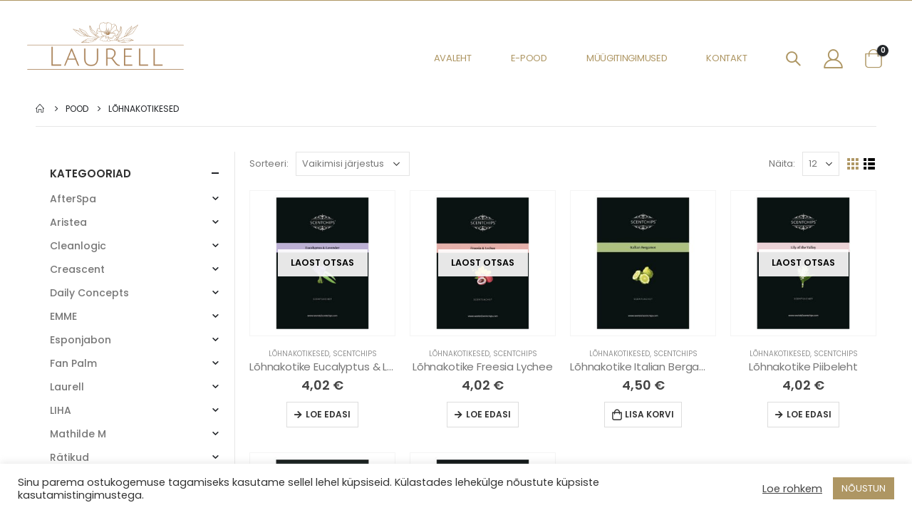

--- FILE ---
content_type: text/html; charset=UTF-8
request_url: https://laurell.ee/grupp/lhnakotikesed/
body_size: 18174
content:
<!DOCTYPE html>
<html lang="et">
<head>
	<meta charset="UTF-8">
	<!--[if IE]><meta http-equiv='X-UA-Compatible' content='IE=edge,chrome=1'><![endif]-->
	<meta name="viewport" content="width=device-width, initial-scale=1, maximum-scale=1">
	<link rel="profile" href="http://gmpg.org/xfn/11" />
	<link rel="pingback" href="https://laurell.ee/xmlrpc.php" />

		<link rel="shortcut icon" href="//laurell.ee/wp-content/uploads/2022/01/FullLogo.png" type="image/x-icon" />
		<link rel="apple-touch-icon" href="//laurell.ee/wp-content/uploads/2022/01/FullLogo-1.png">
		<link rel="apple-touch-icon" sizes="120x120" href="//laurell.ee/wp-content/uploads/2022/01/FullLogo-1.png">
		<link rel="apple-touch-icon" sizes="76x76" href="//laurell.ee/wp-content/uploads/2022/01/FullLogo-1.png">
		<link rel="apple-touch-icon" sizes="152x152" href="//laurell.ee/wp-content/uploads/2022/01/FullLogo-1.png">
	<title>L&#xF5;hnakotikesed &#8211; Laurell</title>
<meta name='robots' content='max-image-preview:large' />
<link rel='dns-prefetch' href='//s.w.org' />
<link rel="alternate" type="application/rss+xml" title="Laurell &raquo; RSS" href="https://laurell.ee/feed/" />
<link rel="alternate" type="application/rss+xml" title="Laurell &raquo; Kommentaaride RSS" href="https://laurell.ee/comments/feed/" />
<link rel="alternate" type="application/rss+xml" title="Laurell &raquo; L&#xF5;hnakotikesed Grupp uudisevoog" href="https://laurell.ee/grupp/lhnakotikesed/feed/" />
		<script>
			window._wpemojiSettings = {"baseUrl":"https:\/\/s.w.org\/images\/core\/emoji\/13.1.0\/72x72\/","ext":".png","svgUrl":"https:\/\/s.w.org\/images\/core\/emoji\/13.1.0\/svg\/","svgExt":".svg","source":{"concatemoji":"https:\/\/laurell.ee\/wp-includes\/js\/wp-emoji-release.min.js?ver=5.8.2"}};
			!function(e,a,t){var n,r,o,i=a.createElement("canvas"),p=i.getContext&&i.getContext("2d");function s(e,t){var a=String.fromCharCode;p.clearRect(0,0,i.width,i.height),p.fillText(a.apply(this,e),0,0);e=i.toDataURL();return p.clearRect(0,0,i.width,i.height),p.fillText(a.apply(this,t),0,0),e===i.toDataURL()}function c(e){var t=a.createElement("script");t.src=e,t.defer=t.type="text/javascript",a.getElementsByTagName("head")[0].appendChild(t)}for(o=Array("flag","emoji"),t.supports={everything:!0,everythingExceptFlag:!0},r=0;r<o.length;r++)t.supports[o[r]]=function(e){if(!p||!p.fillText)return!1;switch(p.textBaseline="top",p.font="600 32px Arial",e){case"flag":return s([127987,65039,8205,9895,65039],[127987,65039,8203,9895,65039])?!1:!s([55356,56826,55356,56819],[55356,56826,8203,55356,56819])&&!s([55356,57332,56128,56423,56128,56418,56128,56421,56128,56430,56128,56423,56128,56447],[55356,57332,8203,56128,56423,8203,56128,56418,8203,56128,56421,8203,56128,56430,8203,56128,56423,8203,56128,56447]);case"emoji":return!s([10084,65039,8205,55357,56613],[10084,65039,8203,55357,56613])}return!1}(o[r]),t.supports.everything=t.supports.everything&&t.supports[o[r]],"flag"!==o[r]&&(t.supports.everythingExceptFlag=t.supports.everythingExceptFlag&&t.supports[o[r]]);t.supports.everythingExceptFlag=t.supports.everythingExceptFlag&&!t.supports.flag,t.DOMReady=!1,t.readyCallback=function(){t.DOMReady=!0},t.supports.everything||(n=function(){t.readyCallback()},a.addEventListener?(a.addEventListener("DOMContentLoaded",n,!1),e.addEventListener("load",n,!1)):(e.attachEvent("onload",n),a.attachEvent("onreadystatechange",function(){"complete"===a.readyState&&t.readyCallback()})),(n=t.source||{}).concatemoji?c(n.concatemoji):n.wpemoji&&n.twemoji&&(c(n.twemoji),c(n.wpemoji)))}(window,document,window._wpemojiSettings);
		</script>
		<style>
img.wp-smiley,
img.emoji {
	display: inline !important;
	border: none !important;
	box-shadow: none !important;
	height: 1em !important;
	width: 1em !important;
	margin: 0 .07em !important;
	vertical-align: -0.1em !important;
	background: none !important;
	padding: 0 !important;
}
</style>
	<link rel='stylesheet' id='wp-block-library-css'  href='https://laurell.ee/wp-includes/css/dist/block-library/style.min.css?ver=5.8.2' media='all' />
<style id='wp-block-library-theme-inline-css'>
#start-resizable-editor-section{display:none}.wp-block-audio figcaption{color:#555;font-size:13px;text-align:center}.is-dark-theme .wp-block-audio figcaption{color:hsla(0,0%,100%,.65)}.wp-block-code{font-family:Menlo,Consolas,monaco,monospace;color:#1e1e1e;padding:.8em 1em;border:1px solid #ddd;border-radius:4px}.wp-block-embed figcaption{color:#555;font-size:13px;text-align:center}.is-dark-theme .wp-block-embed figcaption{color:hsla(0,0%,100%,.65)}.blocks-gallery-caption{color:#555;font-size:13px;text-align:center}.is-dark-theme .blocks-gallery-caption{color:hsla(0,0%,100%,.65)}.wp-block-image figcaption{color:#555;font-size:13px;text-align:center}.is-dark-theme .wp-block-image figcaption{color:hsla(0,0%,100%,.65)}.wp-block-pullquote{border-top:4px solid;border-bottom:4px solid;margin-bottom:1.75em;color:currentColor}.wp-block-pullquote__citation,.wp-block-pullquote cite,.wp-block-pullquote footer{color:currentColor;text-transform:uppercase;font-size:.8125em;font-style:normal}.wp-block-quote{border-left:.25em solid;margin:0 0 1.75em;padding-left:1em}.wp-block-quote cite,.wp-block-quote footer{color:currentColor;font-size:.8125em;position:relative;font-style:normal}.wp-block-quote.has-text-align-right{border-left:none;border-right:.25em solid;padding-left:0;padding-right:1em}.wp-block-quote.has-text-align-center{border:none;padding-left:0}.wp-block-quote.is-large,.wp-block-quote.is-style-large{border:none}.wp-block-search .wp-block-search__label{font-weight:700}.wp-block-group.has-background{padding:1.25em 2.375em;margin-top:0;margin-bottom:0}.wp-block-separator{border:none;border-bottom:2px solid;margin-left:auto;margin-right:auto;opacity:.4}.wp-block-separator:not(.is-style-wide):not(.is-style-dots){width:100px}.wp-block-separator.has-background:not(.is-style-dots){border-bottom:none;height:1px}.wp-block-separator.has-background:not(.is-style-wide):not(.is-style-dots){height:2px}.wp-block-table thead{border-bottom:3px solid}.wp-block-table tfoot{border-top:3px solid}.wp-block-table td,.wp-block-table th{padding:.5em;border:1px solid;word-break:normal}.wp-block-table figcaption{color:#555;font-size:13px;text-align:center}.is-dark-theme .wp-block-table figcaption{color:hsla(0,0%,100%,.65)}.wp-block-video figcaption{color:#555;font-size:13px;text-align:center}.is-dark-theme .wp-block-video figcaption{color:hsla(0,0%,100%,.65)}.wp-block-template-part.has-background{padding:1.25em 2.375em;margin-top:0;margin-bottom:0}#end-resizable-editor-section{display:none}
</style>
<link rel='stylesheet' id='wc-blocks-vendors-style-css'  href='https://laurell.ee/wp-content/plugins/woocommerce/packages/woocommerce-blocks/build/wc-blocks-vendors-style.css?ver=6.1.0' media='all' />
<link rel='stylesheet' id='wc-blocks-style-css'  href='https://laurell.ee/wp-content/plugins/woocommerce/packages/woocommerce-blocks/build/wc-blocks-style.css?ver=6.1.0' media='all' />
<link rel='stylesheet' id='contact-form-7-css'  href='https://laurell.ee/wp-content/plugins/contact-form-7/includes/css/styles.css?ver=5.5.3' media='all' />
<link rel='stylesheet' id='cookie-law-info-css'  href='https://laurell.ee/wp-content/plugins/cookie-law-info/public/css/cookie-law-info-public.css?ver=2.0.6' media='all' />
<link rel='stylesheet' id='cookie-law-info-gdpr-css'  href='https://laurell.ee/wp-content/plugins/cookie-law-info/public/css/cookie-law-info-gdpr.css?ver=2.0.6' media='all' />
<style id='woocommerce-inline-inline-css'>
.woocommerce form .form-row .required { visibility: visible; }
</style>
<link rel='stylesheet' id='porto-css-vars-css'  href='https://laurell.ee/wp-content/uploads/porto_styles/theme_css_vars.css?ver=6.2.2' media='all' />
<link rel='stylesheet' id='js_composer_front-css'  href='https://laurell.ee/wp-content/plugins/js_composer/assets/css/js_composer.min.css?ver=6.7.0' media='all' />
<link rel='stylesheet' id='bootstrap-css'  href='https://laurell.ee/wp-content/uploads/porto_styles/bootstrap.css?ver=6.2.2' media='all' />
<link rel='stylesheet' id='porto-plugins-css'  href='https://laurell.ee/wp-content/themes/porto/css/plugins_optimized.css?ver=6.2.2' media='all' />
<link rel='stylesheet' id='porto-theme-css'  href='https://laurell.ee/wp-content/themes/porto/css/theme.css?ver=6.2.2' media='all' />
<link rel='stylesheet' id='porto-shortcodes-css'  href='https://laurell.ee/wp-content/themes/porto/css/shortcodes.css?ver=6.2.2' media='all' />
<link rel='stylesheet' id='porto-theme-shop-css'  href='https://laurell.ee/wp-content/themes/porto/css/theme_shop.css?ver=6.2.2' media='all' />
<link rel='stylesheet' id='porto-dynamic-style-css'  href='https://laurell.ee/wp-content/uploads/porto_styles/dynamic_style.css?ver=6.2.2' media='all' />
<link rel='stylesheet' id='porto-style-css'  href='https://laurell.ee/wp-content/themes/porto/style.css?ver=6.2.2' media='all' />
<style id='porto-style-inline-css'>
#header .logo,.side-header-narrow-bar-logo{max-width:220px}@media (min-width:1220px){#header .logo{max-width:220px}}@media (max-width:991px){#header .logo{max-width:175px}}@media (max-width:767px){#header .logo{max-width:125px}}#header,.sticky-header .header-main.sticky{border-top:1px solid #ae9663}@media (min-width:992px){}#header .header-main .header-left,#header .header-main .header-center,#header .header-main .header-right,.fixed-header #header .header-main .header-left,.fixed-header #header .header-main .header-right,.fixed-header #header .header-main .header-center,.header-builder-p .header-main{padding-top:30px;padding-bottom:30px}@media (max-width:991px){#header .header-main .header-left,#header .header-main .header-center,#header .header-main .header-right,.fixed-header #header .header-main .header-left,.fixed-header #header .header-main .header-right,.fixed-header #header .header-main .header-center,.header-builder-p .header-main{padding-top:20px;padding-bottom:20px}}.page-top ul.breadcrumb > li.home{display:inline-block}.page-top ul.breadcrumb > li.home a{position:relative;width:14px;text-indent:-9999px}.page-top ul.breadcrumb > li.home a:after{content:"\e883";font-family:'porto';float:left;text-indent:0}#login-form-popup{position:relative;width:80%;max-width:525px;margin-left:auto;margin-right:auto}#login-form-popup .featured-box{margin-bottom:0;box-shadow:none;border:none;border-radius:0}#login-form-popup .featured-box .box-content{padding:45px 36px 30px;border:none}#login-form-popup .featured-box h2{text-transform:uppercase;font-size:15px;letter-spacing:.05em;font-weight:600;line-height:2}#login-form-popup .porto-social-login-section{margin-top:20px}.porto-social-login-section{background:#f4f4f2;text-align:center;padding:20px 20px 25px}.porto-social-login-section p{text-transform:uppercase;font-size:12px;color:#222529;font-weight:600;margin-bottom:8px}#login-form-popup .col2-set{margin-left:-20px;margin-right:-20px}#login-form-popup .col-1,#login-form-popup .col-2{padding-left:20px;padding-right:20px}@media (min-width:992px){#login-form-popup .col-1{border-right:1px solid #f5f6f6}}#login-form-popup .input-text{box-shadow:none;padding-top:10px;padding-bottom:10px;border-color:#ddd;border-radius:2px;line-height:1.5 !important}#login-form-popup .form-row{margin-bottom:20px}#login-form-popup .woocommerce-privacy-policy-text{display:none}#login-form-popup .button{border-radius:2px;padding:18px 24px;text-shadow:none;font-family:Poppins,sans-serif;font-size:12px;letter-spacing:-0.025em}#login-form-popup label.inline{margin-top:15px;float:right;position:relative;cursor:pointer;line-height:1.5}#login-form-popup label.inline input[type=checkbox]{opacity:0;margin-right:8px;margin-top:0;margin-bottom:0}#login-form-popup label.inline span:before{content:'';position:absolute;border:1px solid #ddd;border-radius:1px;width:16px;height:16px;left:0;top:0;text-align:center;line-height:15px;font-family:'Font Awesome 5 Free';font-weight:900;font-size:9px;color:#aaa}#login-form-popup label.inline input[type=checkbox]:checked + span:before{content:'\f00c'}#login-form-popup .social-button i{font-size:16px;margin-right:8px}#login-form-popup p.status{color:#222529}.porto-social-login-section .google-plus{background:#dd4e31}.porto-social-login-section .facebook{background:#3a589d}.porto-social-login-section .twitter{background:#1aa9e1}.featured-box .porto-social-login-section i{color:#fff}.porto-social-login-section .social-button:hover{background:var(--bs-primary)}html.panel-opened body > .mfp-bg{z-index:9042}html.panel-opened body > .mfp-wrap{z-index:9043}ul.grid.divider-line .product-col{padding:10px}.thumb-info-side-image{border:0 solid #ddd}.post-grid .post-item.style-4 .post-meta,.post-timeline .post-item.style-4 .post-meta{display:none}.mega-menu.menu-hover-line > li.menu-item > a:before{height:1px;background-color:#333;margin-top:10px}.font-weight-semibold > a{font-weight:inherit !important}#header .header-top .mega-menu > li.menu-item > a{font-weight:400;letter-spacing:-.025em}#header .searchform input{width:280px}#header .my-account,#header .my-wishlist{font-size:27px}#header .searchform-popup .search-toggle{font-size:20px}#mini-cart{padding-left:.25rem}#mini-cart .cart-items,.my-wishlist .wishlist-count{box-shadow:none;background:#222529}@media (min-width:992px){#header .logo{margin-right:1rem}.header-wrapper.wide .container-fluid{padding-left:3vw;padding-right:3vw}.header-col>*:not(.header-col-wide),.header-col-wide>*:not(.header-col-wide){margin-left:1.125rem}}@media (max-width:991px){#header .top-links{display:none}}@media (max-width:575px){#header .porto-view-switcher{display:none}#header .header-right .searchform{right:-140px}}@media (max-width:359px){.header-col>*:not(.header-col-wide),.header-col-wide>*:not(.header-col-wide){margin-left:3px}}.page-header-6{padding-bottom:0}.page-header-6 .container:after{content:'';display:block;border-bottom:1px solid #e7e7e7;margin-top:12px}.btn-modern{font-weight:400;letter-spacing:.15em}.porto-ibanner-layer .btn-modern.btn-lg{font-size:.875em;padding:1.375em 3.65em}.thumb-info .thumb-info-title{font-size:1.25rem}li.product-category .sub-categories{font-weight:300;letter-spacing:-.025em}ul.products li.product-category .thumb-info-title{width:auto;padding-right:0}ul.products li.product-category .thumb-info h3{font-size:inherit;letter-spacing:.2em;font-weight:600;text-transform:none}ul.products li.product-category .thumb-info h3:after{content:'';display:inline-block;width:.55em;height:.55em;border-width:1px 1px 0 0;margin-left:.3em;transform:rotate(45deg) skew(12deg,12deg);transition:margin-left .3s;border-style:solid}ul.products li.product-category .thumb-info h3:hover:after{margin-left:.5em}.owl-carousel.nav-style-4 .owl-nav [class*="owl-"]:before{content:'';display:block;width:.9em;height:.9em;border-width:1.5px 1.5px 0 0;border-style:solid;border-color:#222529;transform:translateX(-50%) rotate(45deg) skew(10deg,10deg)}.owl-carousel.nav-style-4 .owl-nav .owl-prev:before{transform:translateX(20%) rotate(-135deg) skew(10deg,10deg)}.owl-carousel.dots-style-1 .owl-dots span,.products-slider.owl-carousel .owl-dot span{border-color:#222529}.owl-carousel.dots-style-1 .owl-dot.active span,.owl-carousel.dots-style-1 .owl-dot:hover span,.products-slider.owl-carousel .owl-dot:hover span,.products-slider.owl-carousel .owl-dot.active span{color:#222529}.porto-products.show-category .products-filter{text-align:center}.porto-products.show-category .product-categories li{display:inline-block;margin:0 1.5rem 1rem}.porto-products.show-category .section-title,.porto-products.show-category .product-categories a:before{display:none}.porto-products.show-category .product-categories a{padding:0;color:#333;font-size:.8125rem;font-weight:400;letter-spacing:-.025em;text-transform:uppercase;line-height:1.5;text-decoration:none}.porto-products.show-category .product-categories a:hover,.porto-products.show-category .product-categories .current a{border-bottom:1px solid}.testimonial blockquote p{font-size:1.375rem;line-height:1.4;font-style:italic}.testimonial blockquote p:before{content:'“';font-size:250%;margin-right:.5rem}.testimonial .testimonial-author strong{font-size:1.125rem;letter-spacing:-.025em;font-weight:300;color:#555}.testimonial .testimonial-abuthor strong:before{content:'-';margin-right:.25rem}.testimonial.testimonial-style-2 .testimonial-author{margin:0}.blog-posts .post .entry-title{font-size:1.5rem;letter-spacing:-.025em;margin-bottom:.5rem}.blog-posts .post .clearfix{display:none}.blog-posts .post .post-excerpt:last-child{margin-bottom:0}article.post-grid .post-date .day{background:#222529;color:#fff;letter-spacing:.05em;font-size:1.125rem;padding-bottom:0;line-height:1}article.post-grid .post-date .month{font-size:.75rem;text-transform:uppercase;line-height:1.2;padding-bottom:8px;letter-spacing:.05em}article.post-grid .post-image .post-date{right:auto;top:20px;left:20px;width:auto;min-width:44px}body:not(.home) .post-image .img-thumbnail,body:not(.home) .post-image.img-thumbnail img{border:1px solid #e7e7e7}@media (max-width:991px){.thumb-info .thumb-info-title{font-size:1.0625rem}.porto-products.show-category .product-categories li{margin:0 1rem .75rem}}.widget-style .labels,.widget-style .add-links-wrap,.widget-style .sale-product-daily-deal{display:none}.widget-style .product-inner{display:flex;align-items:center}.widget-style .product-image{max-width:90px;flex:0 0 90px}.widget-style .product-content{flex:1;padding-left:1rem;max-width:calc(100% - 90px)}.widget-style ul.products li.product-col{margin-bottom:.25rem}.footer-top .wysija-paragraph{flex:1;padding-right:.75rem}.footer-top .wysija-input{height:3rem;background:#f4f4f4;border:none;font-size:.75rem;padding-left:1.25rem;box-shadow:none}.footer-top .wysija-submit{height:3rem}.widget .widget-title,#footer .widget-title{font-size:.9375rem;font-weight:700}#footer .widget > div > ul li{margin-bottom:.625rem}#footer .share-links a{width:2.5rem;height:2.5rem;box-shadow:none;border:1px solid #e7e7e7}#footer .footer-main > .container{padding-top:0;padding-bottom:0}.footer-main > .container:before,.footer-main > .container:after{content:'';border-top:1px solid #e7e7e7;display:block}.footer-main > .container:before{margin-bottom:2.5rem}.footer-main > .container:after{margin-top:.625rem}#footer .footer-bottom{font-size:1em}
</style>
<link rel='stylesheet' id='styles-child-css'  href='https://laurell.ee/wp-content/themes/porto-child/style.css?ver=5.8.2' media='all' />
<link rel='stylesheet' id='wdp_pricing-table-css'  href='https://laurell.ee/wp-content/plugins/advanced-dynamic-pricing-for-woocommerce/BaseVersion/assets/css/pricing-table.css?ver=4.1.2' media='all' />
<link rel='stylesheet' id='wdp_deals-table-css'  href='https://laurell.ee/wp-content/plugins/advanced-dynamic-pricing-for-woocommerce/BaseVersion/assets/css/deals-table.css?ver=4.1.2' media='all' />
<script src='https://laurell.ee/wp-includes/js/jquery/jquery.min.js?ver=3.6.0' id='jquery-core-js'></script>
<script src='https://laurell.ee/wp-includes/js/jquery/jquery-migrate.min.js?ver=3.3.2' id='jquery-migrate-js'></script>
<script id='cookie-law-info-js-extra'>
var Cli_Data = {"nn_cookie_ids":[],"cookielist":[],"non_necessary_cookies":[],"ccpaEnabled":"","ccpaRegionBased":"","ccpaBarEnabled":"","strictlyEnabled":["necessary","obligatoire"],"ccpaType":"gdpr","js_blocking":"1","custom_integration":"","triggerDomRefresh":"","secure_cookies":""};
var cli_cookiebar_settings = {"animate_speed_hide":"500","animate_speed_show":"500","background":"#FFF","border":"#b1a6a6c2","border_on":"","button_1_button_colour":"#ae9663","button_1_button_hover":"#8b784f","button_1_link_colour":"#fff","button_1_as_button":"1","button_1_new_win":"","button_2_button_colour":"#333","button_2_button_hover":"#292929","button_2_link_colour":"#444","button_2_as_button":"","button_2_hidebar":"","button_3_button_colour":"#3566bb","button_3_button_hover":"#2a5296","button_3_link_colour":"#fff","button_3_as_button":"1","button_3_new_win":"","button_4_button_colour":"#000","button_4_button_hover":"#000000","button_4_link_colour":"#333333","button_4_as_button":"","button_7_button_colour":"#61a229","button_7_button_hover":"#4e8221","button_7_link_colour":"#fff","button_7_as_button":"1","button_7_new_win":"","font_family":"inherit","header_fix":"","notify_animate_hide":"1","notify_animate_show":"","notify_div_id":"#cookie-law-info-bar","notify_position_horizontal":"right","notify_position_vertical":"bottom","scroll_close":"","scroll_close_reload":"","accept_close_reload":"","reject_close_reload":"","showagain_tab":"","showagain_background":"#fff","showagain_border":"#000","showagain_div_id":"#cookie-law-info-again","showagain_x_position":"100px","text":"#333333","show_once_yn":"","show_once":"10000","logging_on":"","as_popup":"","popup_overlay":"1","bar_heading_text":"","cookie_bar_as":"banner","popup_showagain_position":"bottom-right","widget_position":"left"};
var log_object = {"ajax_url":"https:\/\/laurell.ee\/wp-admin\/admin-ajax.php"};
</script>
<script src='https://laurell.ee/wp-content/plugins/cookie-law-info/public/js/cookie-law-info-public.js?ver=2.0.6' id='cookie-law-info-js'></script>
<script src='https://laurell.ee/wp-content/plugins/woocommerce/assets/js/jquery-blockui/jquery.blockUI.min.js?ver=2.7.0-wc.5.9.0' id='jquery-blockui-js'></script>
<script id='wc-add-to-cart-js-extra'>
var wc_add_to_cart_params = {"ajax_url":"\/wp-admin\/admin-ajax.php","wc_ajax_url":"\/?wc-ajax=%%endpoint%%","i18n_view_cart":"Vaata ostukorvi","cart_url":"https:\/\/laurell.ee\/ostukorv\/","is_cart":"","cart_redirect_after_add":"no"};
</script>
<script src='https://laurell.ee/wp-content/plugins/woocommerce/assets/js/frontend/add-to-cart.min.js?ver=5.9.0' id='wc-add-to-cart-js'></script>
<script src='https://laurell.ee/wp-content/plugins/js_composer/assets/js/vendors/woocommerce-add-to-cart.js?ver=6.7.0' id='vc_woocommerce-add-to-cart-js-js'></script>
<script id='wdp_deals-js-extra'>
var script_data = {"ajaxurl":"https:\/\/laurell.ee\/wp-admin\/admin-ajax.php","js_init_trigger":""};
</script>
<script src='https://laurell.ee/wp-content/plugins/advanced-dynamic-pricing-for-woocommerce/BaseVersion/assets/js/frontend.js?ver=4.1.2' id='wdp_deals-js'></script>
<link rel="https://api.w.org/" href="https://laurell.ee/wp-json/" /><link rel="EditURI" type="application/rsd+xml" title="RSD" href="https://laurell.ee/xmlrpc.php?rsd" />
<link rel="wlwmanifest" type="application/wlwmanifest+xml" href="https://laurell.ee/wp-includes/wlwmanifest.xml" /> 
<meta name="generator" content="WordPress 5.8.2" />
<meta name="generator" content="WooCommerce 5.9.0" />
		<script type="text/javascript">
		WebFontConfig = {
			google: { families: [ 'Poppins:200,300,400,500,600,700,800','Quicksand:400,700' ] }
		};
		(function(d) {
			var wf = d.createElement('script'), s = d.scripts[0];
			wf.src = 'https://laurell.ee/wp-content/themes/porto/js/libs/webfont.js';
			wf.async = true;
			s.parentNode.insertBefore(wf, s);
		})(document);</script>
			<noscript><style>.woocommerce-product-gallery{ opacity: 1 !important; }</style></noscript>
	        <style type="text/css">
            .wdp_bulk_table_content .wdp_pricing_table_caption { color: #6d6d6d ! important} .wdp_bulk_table_content table thead td { color: #6d6d6d ! important} .wdp_bulk_table_content table thead td { background-color: #efefef ! important} .wdp_bulk_table_content table tbody td { color: #6d6d6d ! important} .wdp_bulk_table_content table tbody td { background-color: #ffffff ! important} .wdp_bulk_table_content .wdp_pricing_table_footer { color: #6d6d6d ! important}        </style>
        <meta name="generator" content="Powered by WPBakery Page Builder - drag and drop page builder for WordPress."/>
		<style id="wp-custom-css">
			.testimonial .testimonial-author span {
font-size: 18px;
margin-top: 30px;
}


.cat-item.cat-item-260 {
  display: none;
}

.cat-item.cat-item-15 {
  display: none;
}

.cat-item.cat-item-275 {
  display: none;
}

#header .searchform-popup .search-toggle:after {
border-bottom-color: #ae9663;
}

#header .search-popup .searchform {
border-width: 1px;
box-shadow: 0 5px 8px rgba(0,0,0,0.1);
}

#header .search-popup .searchform {
border-color: #ae9663;
}



ul.products li.product-category .thumb-info-title {
width: 100%;
padding-right: 1.5em;
}

ul.products li.product-category .thumb-info h3 {
font-size: 18px;
letter-spacing: 0px;
font-weight: 400;
text-transform: none;
}

.shop_table.review-order.woocommerce-checkout-review-order-table select {
width: 100%;
}

.woocommerce-page.archive .sidebar-content aside.widget {
border-bottom: 0px solid #e7e7e7;
}
.woocommerce-page.archive .sidebar-content {
border-right: 1px solid #e7e7e7;
	border-left: 0px;
	border-top: 0px;
	border-bottom: 0px;
}

@media all and (min-width:1024px){#header .header-main .header-right {
padding: 50px 0 15px 0 !important;
	}}

#header .main-menu > li.menu-item.active > a, .header-main  .mega-menu>li.menu-item:hover>a {
margin-top:-1px;
border-top: 1px solid;
border-bottom:1px solid;
}

#footer .widget.contact-info i {
display: none;
}

img {
pointer-events: none;
}

.includes_tax {
display: inline-block;
}

.includes_tax .woocommerce-Price-amount.amount {
font-size: 14px !important;
}

.cat-item.cat-item-116.cat-parent {
display: none;
}
.additional_information_tab {
	display: none !important;}

	@media all and (max-width: 768px){
		.vc_custom_heading.mb-4.pr-3.align-left {
font-size: 32px !important;
}
		
		.porto-ibanner-layer.position-static.vc_column_container.col-md-8.col-lg-6.col-8 {
border-top: 1px solid #dedede;
}
		
		.porto-ibanner-layer.position-static.vc_column_container.col-md-8.col-lg-6.col-8 .wpb_wrapper.vc_column-inner {
padding-top: 50px;
}
		
		
	}		</style>
		<noscript><style> .wpb_animate_when_almost_visible { opacity: 1; }</style></noscript></head>
<body class="archive tax-pa_grupp term-lhnakotikesed term-293 wp-embed-responsive theme-porto woocommerce woocommerce-page woocommerce-no-js login-popup full blog-1 wpb-js-composer js-comp-ver-6.7.0 vc_responsive">

	<div class="page-wrapper"><!-- page wrapper -->

		
								<!-- header wrapper -->
			<div class="header-wrapper wide">
								

	<header id="header" class="header-builder">
	
	<div class="header-main header-has-center-sm"><div class="header-row container-fluid"><div class="header-col header-left hidden-for-sm"><a class="mobile-toggle" href="#"><i class="fas fa-bars"></i></a>		<div class="logo">
		<a href="https://laurell.ee/" title="Laurell - "  rel="home">
		<img class="img-responsive standard-logo retina-logo" src="//laurell.ee/wp-content/uploads/2022/01/FullLogo_NoBuffer.png" alt="Laurell" />	</a>
			</div>
		</div><div class="header-col visible-for-sm header-left"><a class="mobile-toggle" href="#"><i class="fas fa-bars"></i></a></div><div class="header-col visible-for-sm header-center">		<div class="logo">
		<a href="https://laurell.ee/" title="Laurell - "  rel="home">
		<img class="img-responsive standard-logo retina-logo" src="//laurell.ee/wp-content/uploads/2022/01/FullLogo_NoBuffer.png" alt="Laurell" />	</a>
			</div>
		</div><div class="header-col header-right hidden-for-sm"><ul id="menu-menuu" class="main-menu mega-menu"><li id="nav-menu-item-365" class="menu-item menu-item-type-post_type menu-item-object-page menu-item-home narrow"><a href="https://laurell.ee/">Avaleht</a></li>
<li id="nav-menu-item-367" class="menu-item menu-item-type-post_type menu-item-object-page narrow"><a href="https://laurell.ee/pood/">E-pood</a></li>
<li id="nav-menu-item-1062" class="menu-item menu-item-type-post_type menu-item-object-page narrow"><a href="https://laurell.ee/muugitingimused/">Müügitingimused</a></li>
<li id="nav-menu-item-756" class="menu-item menu-item-type-post_type menu-item-object-page narrow"><a href="https://laurell.ee/kontakt/">Kontakt</a></li>
</ul><div class="searchform-popup search-popup"><a class="search-toggle"><i class="fas fa-search"></i><span class="search-text">Search</span></a>	<form action="https://laurell.ee/" method="get"
		class="searchform">
		<div class="searchform-fields">
			<span class="text"><input name="s" type="text" value="" placeholder="Otsi toodet..." autocomplete="off" /></span>
							<input type="hidden" name="post_type" value="product"/>
							<span class="button-wrap">
							<button class="btn btn-special" title="Search" type="submit"><i class="fas fa-search"></i></button>
						</span>
		</div>
				<div class="live-search-list"></div>
			</form>
	</div><a href="https://laurell.ee/minu-konto/" title="My Account" class="my-account"><i class="porto-icon-user-2"></i></a>		<div id="mini-cart" class="mini-cart simple minicart-offcanvas">
			<div class="cart-head">
			<span class="cart-icon"><i class="minicart-icon porto-icon-shopping-cart"></i><span class="cart-items">0</span></span><span class="cart-items-text">0 toodet</span>			</div>
			<div class="cart-popup widget_shopping_cart">
				<div class="widget_shopping_cart_content">
									<div class="cart-loading"></div>
								</div>
			</div>
		<div class="minicart-overlay"><svg viewBox="0 0 32 32" xmlns="http://www.w3.org/2000/svg"><defs><style>.minicart-svg{fill:none;stroke:#fff;stroke-linecap:round;stroke-linejoin:round;stroke-width:2px;}</style></defs><title/><g id="cross"><line class="minicart-svg" x1="7" x2="25" y1="7" y2="25"/><line class="minicart-svg" x1="7" x2="25" y1="25" y2="7"/></g></svg></div>		</div>
		</div><div class="header-col visible-for-sm header-right">		<div id="mini-cart" class="mini-cart simple minicart-offcanvas">
			<div class="cart-head">
			<span class="cart-icon"><i class="minicart-icon porto-icon-shopping-cart"></i><span class="cart-items">0</span></span><span class="cart-items-text">0 toodet</span>			</div>
			<div class="cart-popup widget_shopping_cart">
				<div class="widget_shopping_cart_content">
									<div class="cart-loading"></div>
								</div>
			</div>
		<div class="minicart-overlay"><svg viewBox="0 0 32 32" xmlns="http://www.w3.org/2000/svg"><defs><style>.minicart-svg{fill:none;stroke:#fff;stroke-linecap:round;stroke-linejoin:round;stroke-width:2px;}</style></defs><title/><g id="cross"><line class="minicart-svg" x1="7" x2="25" y1="7" y2="25"/><line class="minicart-svg" x1="7" x2="25" y1="25" y2="7"/></g></svg></div>		</div>
		</div></div></div>	</header>

							</div>
			<!-- end header wrapper -->
		
		
				<section class="page-top page-header-6">
		<div class="container hide-title">
	<div class="row">
		<div class="col-lg-12 clearfix">
			<div class="pt-right d-none">
				<h1 class="page-title">L&#xF5;hnakotikesed</h1>
							</div>
							<div class="breadcrumbs-wrap pt-left">
					<ul class="breadcrumb" itemscope itemtype="https://schema.org/BreadcrumbList"><li class="home" itemprop="itemListElement" itemscope itemtype="https://schema.org/ListItem"><a itemprop="item" href="https://laurell.ee" title="Go to Home Page"><span itemprop="name">Home</span></a><meta itemprop="position" content="1" /><i class="delimiter delimiter-2"></i></li><li itemprop="itemListElement" itemscope itemtype="https://schema.org/ListItem"><a itemprop="item" href="https://laurell.ee/pood/"><span itemprop="name">Pood</span></a><meta itemprop="position" content="2" /><i class="delimiter delimiter-2"></i></li><li>L&#xF5;hnakotikesed</li></ul>				</div>
								</div>
	</div>
</div>
	</section>
	
		<div id="main" class="column2 column2-left-sidebar boxed"><!-- main -->

			<div class="container">
			<div class="row main-content-wrap">

			<!-- main content -->
			<div class="main-content col-lg-9">

			

<div id="primary" class="content-area"><main id="content" class="site-main">


<div class="woocommerce-notices-wrapper"></div><div class="shop-loop-before"><a href="#" class="porto-product-filters-toggle sidebar-toggle d-inline-flex d-lg-none"><svg data-name="Layer 3" id="Layer_3" viewBox="0 0 32 32" xmlns="http://www.w3.org/2000/svg"><line class="cls-1" x1="15" x2="26" y1="9" y2="9"/><line class="cls-1" x1="6" x2="9" y1="9" y2="9"/><line class="cls-1" x1="23" x2="26" y1="16" y2="16"/><line class="cls-1" x1="6" x2="17" y1="16" y2="16"/><line class="cls-1" x1="17" x2="26" y1="23" y2="23"/><line class="cls-1" x1="6" x2="11" y1="23" y2="23"/><path class="cls-2" d="M14.5,8.92A2.6,2.6,0,0,1,12,11.5,2.6,2.6,0,0,1,9.5,8.92a2.5,2.5,0,0,1,5,0Z"/><path class="cls-2" d="M22.5,15.92a2.5,2.5,0,1,1-5,0,2.5,2.5,0,0,1,5,0Z"/><path class="cls-3" d="M21,16a1,1,0,1,1-2,0,1,1,0,0,1,2,0Z"/><path class="cls-2" d="M16.5,22.92A2.6,2.6,0,0,1,14,25.5a2.6,2.6,0,0,1-2.5-2.58,2.5,2.5,0,0,1,5,0Z"/></svg> <span>Filter</span></a><form class="woocommerce-ordering" method="get">
	<label>Sorteeri: </label>
	<select name="orderby" class="orderby" aria-label="Poe järjestus">
					<option value="menu_order"  selected='selected'>Vaikimisi järjestus</option>
					<option value="popularity" >Järjesta populaarsuse alusel</option>
					<option value="rating" >Järjesta keskmise hinnangu järgi</option>
					<option value="date" >Järjesta uudsuse alusel</option>
					<option value="price" >Järjesta hinna alusel: odavamast kallimani</option>
					<option value="price-desc" >Järjesta hinna alusel: kallimast odavamani</option>
			</select>
	<input type="hidden" name="paged" value="1" />

	</form>
<nav class="woocommerce-pagination">	<form class="woocommerce-viewing" method="get">

		<label>Näita: </label>

		<select name="count" class="count">
							<option value="12"  selected='selected'>12</option>
							<option value="24" >24</option>
							<option value="36" >36</option>
					</select>

		<input type="hidden" name="paged" value=""/>

			</form>
</nav>	<div class="gridlist-toggle">
		<a href="#" id="grid" title="Grid View" class="active"></a><a href="#" id="list" title="List View"></a>
	</div>
	</div><div class="archive-products"><ul class="products products-container skeleton-loading grid pcols-lg-4 pcols-md-3 pcols-xs-3 pcols-ls-2 pwidth-lg-4 pwidth-md-3 pwidth-xs-2 pwidth-ls-1"
	 data-product_layout="product-default">
<script type="text/template">"\t\t\n<li class=\"product-col product-default product type-product post-5719 status-publish first outofstock product_cat-lhnakotikesed product_cat-scentchips product_tag-laurell has-post-thumbnail taxable shipping-taxable purchasable product-type-simple\">\n<div class=\"product-inner\">\n\t\n\t<div class=\"product-image\">\n\n\t\t<a  href=\"https:\/\/laurell.ee\/pood\/lhnakotike-eucalyptus-lavender\/\">\n\t\t\t<div class=\"stock out-of-stock\">Laost otsas<\/div><div class=\"inner\"><img width=\"300\" height=\"300\" src=\"https:\/\/laurell.ee\/wp-content\/themes\/porto\/images\/lazy.png\" data-oi=\"https:\/\/laurell.ee\/wp-content\/uploads\/2025\/09\/295_6367b1eb4eff19.28330646_280109-300x300.jpg\" class=\"porto-lazyload  wp-post-image\" alt=\"\" \/><\/div>\t\t<\/a>\n\t\t\t<\/div>\n\n\t<div class=\"product-content\">\n\t\t<span class=\"category-list\"><a href=\"https:\/\/laurell.ee\/tootekategooria\/scentchips\/lhnakotikesed\/\" rel=\"tag\">L&#xF5;hnakotikesed<\/a>, <a href=\"https:\/\/laurell.ee\/tootekategooria\/scentchips\/\" rel=\"tag\">Scentchips<\/a><\/span>\n\t\t\t<a class=\"product-loop-title\"  href=\"https:\/\/laurell.ee\/pood\/lhnakotike-eucalyptus-lavender\/\">\n\t<h3 class=\"woocommerce-loop-product__title\">L&#xF5;hnakotike Eucalyptus &#038; Lavender<\/h3>\t<\/a>\n\t\n\t\t\n\t<span class=\"price\"><span class=\"woocommerce-Price-amount amount\"><bdi>4,02&nbsp;<span class=\"woocommerce-Price-currencySymbol\">&euro;<\/span><\/bdi><\/span><\/span>\n\n\t\t<div class=\"add-links-wrap\">\n\t<div class=\"add-links no-effect clearfix\">\n\t\t<a href=\"https:\/\/laurell.ee\/pood\/lhnakotike-eucalyptus-lavender\/\" data-quantity=\"1\" class=\"viewcart-style-3 button product_type_simple add_to_cart_read_more\" data-product_id=\"5719\" data-product_sku=\"280109\" aria-label=\"Loe l\u00e4hemalt &ldquo;L&#xF5;hnakotike Eucalyptus &amp; Lavender&rdquo; kohta\" rel=\"nofollow\">Loe edasi<\/a>\t<\/div>\n\t<\/div>\n\t<\/div>\n<\/div>\n<\/li>\n\n<li class=\"product-col product-default product type-product post-5723 status-publish outofstock product_cat-lhnakotikesed product_cat-scentchips product_tag-laurell has-post-thumbnail taxable shipping-taxable purchasable product-type-simple\">\n<div class=\"product-inner\">\n\t\n\t<div class=\"product-image\">\n\n\t\t<a  href=\"https:\/\/laurell.ee\/pood\/lhnakotike-freesia-lychee\/\">\n\t\t\t<div class=\"stock out-of-stock\">Laost otsas<\/div><div class=\"inner\"><img width=\"300\" height=\"300\" src=\"https:\/\/laurell.ee\/wp-content\/themes\/porto\/images\/lazy.png\" data-oi=\"https:\/\/laurell.ee\/wp-content\/uploads\/2025\/09\/293_6367b30491f332.80590579_280103-300x300.jpg\" class=\"porto-lazyload  wp-post-image\" alt=\"\" \/><\/div>\t\t<\/a>\n\t\t\t<\/div>\n\n\t<div class=\"product-content\">\n\t\t<span class=\"category-list\"><a href=\"https:\/\/laurell.ee\/tootekategooria\/scentchips\/lhnakotikesed\/\" rel=\"tag\">L&#xF5;hnakotikesed<\/a>, <a href=\"https:\/\/laurell.ee\/tootekategooria\/scentchips\/\" rel=\"tag\">Scentchips<\/a><\/span>\n\t\t\t<a class=\"product-loop-title\"  href=\"https:\/\/laurell.ee\/pood\/lhnakotike-freesia-lychee\/\">\n\t<h3 class=\"woocommerce-loop-product__title\">L&#xF5;hnakotike Freesia Lychee<\/h3>\t<\/a>\n\t\n\t\t\n\t<span class=\"price\"><span class=\"woocommerce-Price-amount amount\"><bdi>4,02&nbsp;<span class=\"woocommerce-Price-currencySymbol\">&euro;<\/span><\/bdi><\/span><\/span>\n\n\t\t<div class=\"add-links-wrap\">\n\t<div class=\"add-links no-effect clearfix\">\n\t\t<a href=\"https:\/\/laurell.ee\/pood\/lhnakotike-freesia-lychee\/\" data-quantity=\"1\" class=\"viewcart-style-3 button product_type_simple add_to_cart_read_more\" data-product_id=\"5723\" data-product_sku=\"280103\" aria-label=\"Loe l\u00e4hemalt &ldquo;L&#xF5;hnakotike Freesia Lychee&rdquo; kohta\" rel=\"nofollow\">Loe edasi<\/a>\t<\/div>\n\t<\/div>\n\t<\/div>\n<\/div>\n<\/li>\n\n<li class=\"product-col product-default product type-product post-5468 status-publish instock product_cat-lhnakotikesed product_cat-scentchips product_tag-laurell has-post-thumbnail taxable shipping-taxable purchasable product-type-simple\">\n<div class=\"product-inner\">\n\t\n\t<div class=\"product-image\">\n\n\t\t<a  href=\"https:\/\/laurell.ee\/pood\/lhnakotike-italian-bergamot\/\">\n\t\t\t<div class=\"inner\"><img width=\"300\" height=\"300\" src=\"https:\/\/laurell.ee\/wp-content\/themes\/porto\/images\/lazy.png\" data-oi=\"https:\/\/laurell.ee\/wp-content\/uploads\/2025\/09\/829_6558c12786f672.53231283_280102-300x300.jpg\" class=\"porto-lazyload  wp-post-image\" alt=\"\" \/><\/div>\t\t<\/a>\n\t\t\t<\/div>\n\n\t<div class=\"product-content\">\n\t\t<span class=\"category-list\"><a href=\"https:\/\/laurell.ee\/tootekategooria\/scentchips\/lhnakotikesed\/\" rel=\"tag\">L&#xF5;hnakotikesed<\/a>, <a href=\"https:\/\/laurell.ee\/tootekategooria\/scentchips\/\" rel=\"tag\">Scentchips<\/a><\/span>\n\t\t\t<a class=\"product-loop-title\"  href=\"https:\/\/laurell.ee\/pood\/lhnakotike-italian-bergamot\/\">\n\t<h3 class=\"woocommerce-loop-product__title\">L&#xF5;hnakotike Italian Bergamot<\/h3>\t<\/a>\n\t\n\t\t\n\t<span class=\"price\"><span class=\"woocommerce-Price-amount amount\"><bdi>4,50&nbsp;<span class=\"woocommerce-Price-currencySymbol\">&euro;<\/span><\/bdi><\/span><\/span>\n\n\t\t<div class=\"add-links-wrap\">\n\t<div class=\"add-links no-effect clearfix\">\n\t\t<a href=\"?add-to-cart=5468\" data-quantity=\"1\" class=\"viewcart-style-3 button product_type_simple add_to_cart_button ajax_add_to_cart\" data-product_id=\"5468\" data-product_sku=\"280102\" aria-label=\"Lisa &ldquo;L&#xF5;hnakotike Italian Bergamot&rdquo; ostukorvi\" rel=\"nofollow\">Lisa korvi<\/a>\t<\/div>\n\t<\/div>\n\t<\/div>\n<\/div>\n<\/li>\n\n<li class=\"product-col product-default product type-product post-5721 status-publish last outofstock product_cat-lhnakotikesed product_cat-scentchips product_tag-laurell has-post-thumbnail taxable shipping-taxable purchasable product-type-simple\">\n<div class=\"product-inner\">\n\t\n\t<div class=\"product-image\">\n\n\t\t<a  href=\"https:\/\/laurell.ee\/pood\/lhnakotike-piibeleht\/\">\n\t\t\t<div class=\"stock out-of-stock\">Laost otsas<\/div><div class=\"inner\"><img width=\"300\" height=\"300\" src=\"https:\/\/laurell.ee\/wp-content\/themes\/porto\/images\/lazy.png\" data-oi=\"https:\/\/laurell.ee\/wp-content\/uploads\/2025\/09\/294_6367b3797210e8.51376873_280106-300x300.jpg\" class=\"porto-lazyload  wp-post-image\" alt=\"\" \/><\/div>\t\t<\/a>\n\t\t\t<\/div>\n\n\t<div class=\"product-content\">\n\t\t<span class=\"category-list\"><a href=\"https:\/\/laurell.ee\/tootekategooria\/scentchips\/lhnakotikesed\/\" rel=\"tag\">L&#xF5;hnakotikesed<\/a>, <a href=\"https:\/\/laurell.ee\/tootekategooria\/scentchips\/\" rel=\"tag\">Scentchips<\/a><\/span>\n\t\t\t<a class=\"product-loop-title\"  href=\"https:\/\/laurell.ee\/pood\/lhnakotike-piibeleht\/\">\n\t<h3 class=\"woocommerce-loop-product__title\">L&#xF5;hnakotike Piibeleht<\/h3>\t<\/a>\n\t\n\t\t\n\t<span class=\"price\"><span class=\"woocommerce-Price-amount amount\"><bdi>4,02&nbsp;<span class=\"woocommerce-Price-currencySymbol\">&euro;<\/span><\/bdi><\/span><\/span>\n\n\t\t<div class=\"add-links-wrap\">\n\t<div class=\"add-links no-effect clearfix\">\n\t\t<a href=\"https:\/\/laurell.ee\/pood\/lhnakotike-piibeleht\/\" data-quantity=\"1\" class=\"viewcart-style-3 button product_type_simple add_to_cart_read_more\" data-product_id=\"5721\" data-product_sku=\"280106\" aria-label=\"Loe l\u00e4hemalt &ldquo;L&#xF5;hnakotike Piibeleht&rdquo; kohta\" rel=\"nofollow\">Loe edasi<\/a>\t<\/div>\n\t<\/div>\n\t<\/div>\n<\/div>\n<\/li>\n\n<li class=\"product-col product-default product type-product post-5466 status-publish first instock product_cat-lhnakotikesed product_cat-scentchips product_tag-laurell has-post-thumbnail taxable shipping-taxable purchasable product-type-simple\">\n<div class=\"product-inner\">\n\t\n\t<div class=\"product-image\">\n\n\t\t<a  href=\"https:\/\/laurell.ee\/pood\/lhnakotike-vanilla\/\">\n\t\t\t<div class=\"inner\"><img width=\"300\" height=\"300\" src=\"https:\/\/laurell.ee\/wp-content\/themes\/porto\/images\/lazy.png\" data-oi=\"https:\/\/laurell.ee\/wp-content\/uploads\/2025\/09\/830_6558c186aebf20.21183260_280110-300x300.jpg\" class=\"porto-lazyload  wp-post-image\" alt=\"\" \/><\/div>\t\t<\/a>\n\t\t\t<\/div>\n\n\t<div class=\"product-content\">\n\t\t<span class=\"category-list\"><a href=\"https:\/\/laurell.ee\/tootekategooria\/scentchips\/lhnakotikesed\/\" rel=\"tag\">L&#xF5;hnakotikesed<\/a>, <a href=\"https:\/\/laurell.ee\/tootekategooria\/scentchips\/\" rel=\"tag\">Scentchips<\/a><\/span>\n\t\t\t<a class=\"product-loop-title\"  href=\"https:\/\/laurell.ee\/pood\/lhnakotike-vanilla\/\">\n\t<h3 class=\"woocommerce-loop-product__title\">L&#xF5;hnakotike Vanilla<\/h3>\t<\/a>\n\t\n\t\t\n\t<span class=\"price\"><span class=\"woocommerce-Price-amount amount\"><bdi>4,50&nbsp;<span class=\"woocommerce-Price-currencySymbol\">&euro;<\/span><\/bdi><\/span><\/span>\n\n\t\t<div class=\"add-links-wrap\">\n\t<div class=\"add-links no-effect clearfix\">\n\t\t<a href=\"?add-to-cart=5466\" data-quantity=\"1\" class=\"viewcart-style-3 button product_type_simple add_to_cart_button ajax_add_to_cart\" data-product_id=\"5466\" data-product_sku=\"280110\" aria-label=\"Lisa &ldquo;L&#xF5;hnakotike Vanilla&rdquo; ostukorvi\" rel=\"nofollow\">Lisa korvi<\/a>\t<\/div>\n\t<\/div>\n\t<\/div>\n<\/div>\n<\/li>\n\n<li class=\"product-col product-default product type-product post-1920 status-publish outofstock product_cat-lhnakotikesed product_cat-scentchips product_tag-laurell has-post-thumbnail taxable shipping-taxable purchasable product-type-simple\">\n<div class=\"product-inner\">\n\t\n\t<div class=\"product-image\">\n\n\t\t<a  href=\"https:\/\/laurell.ee\/pood\/lhnakotike-white-tea\/\">\n\t\t\t<div class=\"stock out-of-stock\">Laost otsas<\/div><div class=\"inner\"><img width=\"300\" height=\"300\" src=\"https:\/\/laurell.ee\/wp-content\/themes\/porto\/images\/lazy.png\" data-oi=\"https:\/\/laurell.ee\/wp-content\/uploads\/2025\/09\/340_6367b3efbc8c16.00101118_280108-300x300.jpg\" class=\"porto-lazyload  wp-post-image\" alt=\"\" \/><\/div>\t\t<\/a>\n\t\t\t<\/div>\n\n\t<div class=\"product-content\">\n\t\t<span class=\"category-list\"><a href=\"https:\/\/laurell.ee\/tootekategooria\/scentchips\/lhnakotikesed\/\" rel=\"tag\">L&#xF5;hnakotikesed<\/a>, <a href=\"https:\/\/laurell.ee\/tootekategooria\/scentchips\/\" rel=\"tag\">Scentchips<\/a><\/span>\n\t\t\t<a class=\"product-loop-title\"  href=\"https:\/\/laurell.ee\/pood\/lhnakotike-white-tea\/\">\n\t<h3 class=\"woocommerce-loop-product__title\">L&#xF5;hnakotike White Tea<\/h3>\t<\/a>\n\t\n\t\t\n\t<span class=\"price\"><span class=\"woocommerce-Price-amount amount\"><bdi>4,02&nbsp;<span class=\"woocommerce-Price-currencySymbol\">&euro;<\/span><\/bdi><\/span><\/span>\n\n\t\t<div class=\"add-links-wrap\">\n\t<div class=\"add-links no-effect clearfix\">\n\t\t<a href=\"https:\/\/laurell.ee\/pood\/lhnakotike-white-tea\/\" data-quantity=\"1\" class=\"viewcart-style-3 button product_type_simple add_to_cart_read_more\" data-product_id=\"1920\" data-product_sku=\"280108\" aria-label=\"Loe l\u00e4hemalt &ldquo;L&#xF5;hnakotike White Tea&rdquo; kohta\" rel=\"nofollow\">Loe edasi<\/a>\t<\/div>\n\t<\/div>\n\t<\/div>\n<\/div>\n<\/li>\n"</script></ul>
<ul class="products products-container skeleton-body grid pcols-lg-4 pcols-md-3 pcols-xs-3 pcols-ls-2 pwidth-lg-4 pwidth-md-3 pwidth-xs-2 pwidth-ls-1"
	 data-product_layout="product-default">
<li class="product product-col product-default"></li><li class="product product-col product-default"></li><li class="product product-col product-default"></li><li class="product product-col product-default"></li><li class="product product-col product-default"></li><li class="product product-col product-default"></li></ul>
</div><div class="shop-loop-after clearfix"><nav class="woocommerce-pagination">	<form class="woocommerce-viewing" method="get">

		<label>Näita: </label>

		<select name="count" class="count">
							<option value="12"  selected='selected'>12</option>
							<option value="24" >24</option>
							<option value="36" >36</option>
					</select>

		<input type="hidden" name="paged" value=""/>

			</form>
</nav></div></main></div>


</div><!-- end main content -->

<div class="sidebar-overlay"></div>	<div class="col-lg-3 sidebar porto-woo-category-sidebar left-sidebar mobile-sidebar"><!-- main sidebar -->
				<div data-plugin-sticky data-plugin-options="{&quot;autoInit&quot;: true, &quot;minWidth&quot;: 992, &quot;containerSelector&quot;: &quot;.main-content-wrap&quot;,&quot;autoFit&quot;:true, &quot;paddingOffsetBottom&quot;: 10}">
						<div class="sidebar-content skeleton-loading">
			<script type="text/template">"\t\t\t<aside id=\"woocommerce_product_categories-2\" class=\"widget woocommerce widget_product_categories\"><h3 class=\"widget-title\">Kategooriad<\/h3><ul class=\"product-categories\"><li class=\"cat-item cat-item-252 cat-parent\"><a href=\"https:\/\/laurell.ee\/tootekategooria\/afterspa\/\">AfterSpa<\/a><ul class='children'>\n<li class=\"cat-item cat-item-270\"><a href=\"https:\/\/laurell.ee\/tootekategooria\/afterspa\/duigeelid-ja-kehakoorijad\/\">Du&#x161;igeelid ja Kehakoorijad<\/a><\/li>\n<li class=\"cat-item cat-item-273\"><a href=\"https:\/\/laurell.ee\/tootekategooria\/afterspa\/juuksed-afterspa\/\">Juuksed<\/a><\/li>\n<li class=\"cat-item cat-item-253\"><a href=\"https:\/\/laurell.ee\/tootekategooria\/afterspa\/keha-afterspa\/\">Keha<\/a><\/li>\n<li class=\"cat-item cat-item-254\"><a href=\"https:\/\/laurell.ee\/tootekategooria\/afterspa\/komplektid-afterspa\/\">Komplektid<\/a><\/li>\n<li class=\"cat-item cat-item-255\"><a href=\"https:\/\/laurell.ee\/tootekategooria\/afterspa\/ngu-afterspa\/\">N&#xE4;gu<\/a><\/li>\n<\/ul>\n<\/li>\n<li class=\"cat-item cat-item-401 cat-parent\"><a href=\"https:\/\/laurell.ee\/tootekategooria\/aristea\/\">Aristea<\/a><ul class='children'>\n<li class=\"cat-item cat-item-402\"><a href=\"https:\/\/laurell.ee\/tootekategooria\/aristea\/aristea-aristea\/\">Aristea<\/a><\/li>\n<\/ul>\n<\/li>\n<li class=\"cat-item cat-item-413 cat-parent\"><a href=\"https:\/\/laurell.ee\/tootekategooria\/cleanlogic\/\">Cleanlogic<\/a><ul class='children'>\n<li class=\"cat-item cat-item-414\"><a href=\"https:\/\/laurell.ee\/tootekategooria\/cleanlogic\/cleanlogic-cleanlogic\/\">Cleanlogic<\/a><\/li>\n<\/ul>\n<\/li>\n<li class=\"cat-item cat-item-266 cat-parent\"><a href=\"https:\/\/laurell.ee\/tootekategooria\/creascent\/\">Creascent<\/a><ul class='children'>\n<li class=\"cat-item cat-item-267\"><a href=\"https:\/\/laurell.ee\/tootekategooria\/creascent\/aroomilamp-creascent\/\">Aroomilamp<\/a><\/li>\n<li class=\"cat-item cat-item-268\"><a href=\"https:\/\/laurell.ee\/tootekategooria\/creascent\/aroomivaha\/\">Aroomivaha<\/a><\/li>\n<li class=\"cat-item cat-item-297\"><a href=\"https:\/\/laurell.ee\/tootekategooria\/creascent\/diffuser-li\/\">Diffuser &#xD5;li<\/a><\/li>\n<li class=\"cat-item cat-item-305\"><a href=\"https:\/\/laurell.ee\/tootekategooria\/creascent\/diffuserid\/\">Diffuserid<\/a><\/li>\n<li class=\"cat-item cat-item-269\"><a href=\"https:\/\/laurell.ee\/tootekategooria\/creascent\/komplektid-creascent\/\">Komplektid<\/a><\/li>\n<li class=\"cat-item cat-item-303\"><a href=\"https:\/\/laurell.ee\/tootekategooria\/creascent\/ruumilhnastajad\/\">Ruumil&#xF5;hnastajad<\/a><\/li>\n<li class=\"cat-item cat-item-295\"><a href=\"https:\/\/laurell.ee\/tootekategooria\/creascent\/ruumivrskendaja-creascent\/\">Ruumiv&#xE4;rskendaja<\/a><\/li>\n<\/ul>\n<\/li>\n<li class=\"cat-item cat-item-246 cat-parent\"><a href=\"https:\/\/laurell.ee\/tootekategooria\/daily-concepts\/\">Daily Concepts<\/a><ul class='children'>\n<li class=\"cat-item cat-item-251\"><a href=\"https:\/\/laurell.ee\/tootekategooria\/daily-concepts\/beebidele\/\">Beebidele<\/a><\/li>\n<li class=\"cat-item cat-item-249\"><a href=\"https:\/\/laurell.ee\/tootekategooria\/daily-concepts\/juuksed\/\">Juuksed<\/a><\/li>\n<li class=\"cat-item cat-item-247\"><a href=\"https:\/\/laurell.ee\/tootekategooria\/daily-concepts\/keha\/\">Keha<\/a><\/li>\n<li class=\"cat-item cat-item-250\"><a href=\"https:\/\/laurell.ee\/tootekategooria\/daily-concepts\/komplektid\/\">Komplektid<\/a><\/li>\n<li class=\"cat-item cat-item-248\"><a href=\"https:\/\/laurell.ee\/tootekategooria\/daily-concepts\/ngu\/\">N&#xE4;gu<\/a><\/li>\n<\/ul>\n<\/li>\n<li class=\"cat-item cat-item-381 cat-parent\"><a href=\"https:\/\/laurell.ee\/tootekategooria\/emme\/\">EMME<\/a><ul class='children'>\n<li class=\"cat-item cat-item-382\"><a href=\"https:\/\/laurell.ee\/tootekategooria\/emme\/emme-emme\/\">EMME<\/a><\/li>\n<li class=\"cat-item cat-item-426\"><a href=\"https:\/\/laurell.ee\/tootekategooria\/emme\/emme-22-luxury-argan\/\">EMME 22 Luxury Argan<\/a><\/li>\n<\/ul>\n<\/li>\n<li class=\"cat-item cat-item-279 cat-parent\"><a href=\"https:\/\/laurell.ee\/tootekategooria\/esponjabon\/\">Esponjabon<\/a><ul class='children'>\n<li class=\"cat-item cat-item-282\"><a href=\"https:\/\/laurell.ee\/tootekategooria\/esponjabon\/esponjabon-seebid\/\">Esponjabon Seebid<\/a><\/li>\n<\/ul>\n<\/li>\n<li class=\"cat-item cat-item-421 cat-parent\"><a href=\"https:\/\/laurell.ee\/tootekategooria\/fan-palm\/\">Fan Palm<\/a><ul class='children'>\n<li class=\"cat-item cat-item-422\"><a href=\"https:\/\/laurell.ee\/tootekategooria\/fan-palm\/fan-palm-fan-palm\/\">Fan Palm<\/a><\/li>\n<\/ul>\n<\/li>\n<li class=\"cat-item cat-item-256 cat-parent\"><a href=\"https:\/\/laurell.ee\/tootekategooria\/laurell\/\">Laurell<\/a><ul class='children'>\n<li class=\"cat-item cat-item-301\"><a href=\"https:\/\/laurell.ee\/tootekategooria\/laurell\/haldjad\/\">Haldjad<\/a><\/li>\n<li class=\"cat-item cat-item-257\"><a href=\"https:\/\/laurell.ee\/tootekategooria\/laurell\/juuksekummid\/\">Juuksekummid<\/a><\/li>\n<li class=\"cat-item cat-item-276\"><a href=\"https:\/\/laurell.ee\/tootekategooria\/laurell\/kinkekaart\/\">Kinkekaart<\/a><\/li>\n<li class=\"cat-item cat-item-259\"><a href=\"https:\/\/laurell.ee\/tootekategooria\/laurell\/prillipuhastuslapp\/\">Prillipuhastuslapp<\/a><\/li>\n<li class=\"cat-item cat-item-258\"><a href=\"https:\/\/laurell.ee\/tootekategooria\/laurell\/sokid\/\">Sokid<\/a><\/li>\n<\/ul>\n<\/li>\n<li class=\"cat-item cat-item-313 cat-parent\"><a href=\"https:\/\/laurell.ee\/tootekategooria\/liha\/\">LIHA<\/a><ul class='children'>\n<li class=\"cat-item cat-item-314\"><a href=\"https:\/\/laurell.ee\/tootekategooria\/liha\/liha-liha\/\">LIHA<\/a><\/li>\n<\/ul>\n<\/li>\n<li class=\"cat-item cat-item-417 cat-parent\"><a href=\"https:\/\/laurell.ee\/tootekategooria\/mathilde-m\/\">Mathilde M<\/a><ul class='children'>\n<li class=\"cat-item cat-item-424\"><a href=\"https:\/\/laurell.ee\/tootekategooria\/mathilde-m\/mathilde-m-mathilde-m\/\">Mathilde M<\/a><\/li>\n<\/ul>\n<\/li>\n<li class=\"cat-item cat-item-342 cat-parent\"><a href=\"https:\/\/laurell.ee\/tootekategooria\/rtikud\/\">R&#xE4;tikud<\/a><ul class='children'>\n<li class=\"cat-item cat-item-355\"><a href=\"https:\/\/laurell.ee\/tootekategooria\/rtikud\/100-orgaaniline-puuvill\/\">100% Orgaaniline Puuvill<\/a><\/li>\n<li class=\"cat-item cat-item-349\"><a href=\"https:\/\/laurell.ee\/tootekategooria\/rtikud\/100-puuvill\/\">100% Puuvill<\/a><\/li>\n<li class=\"cat-item cat-item-373\"><a href=\"https:\/\/laurell.ee\/tootekategooria\/rtikud\/100-puuvill-baklava\/\">100% Puuvill Baklava<\/a><\/li>\n<li class=\"cat-item cat-item-359\"><a href=\"https:\/\/laurell.ee\/tootekategooria\/rtikud\/50-lina-50-puuvill\/\">50% Lina 50% Puuvill<\/a><\/li>\n<li class=\"cat-item cat-item-353\"><a href=\"https:\/\/laurell.ee\/tootekategooria\/rtikud\/50-puuvill-50-viskoos\/\">50% puuvill 50% viskoos<\/a><\/li>\n<li class=\"cat-item cat-item-357\"><a href=\"https:\/\/laurell.ee\/tootekategooria\/rtikud\/80-puuvill-20-viskoos\/\">80% Puuvill 20% Viskoos<\/a><\/li>\n<li class=\"cat-item cat-item-346\"><a href=\"https:\/\/laurell.ee\/tootekategooria\/rtikud\/hommikumantlid-rtikud\/\">Hommikumantlid<\/a><\/li>\n<li class=\"cat-item cat-item-347\"><a href=\"https:\/\/laurell.ee\/tootekategooria\/rtikud\/kosmeetikakotid-rtikud\/\">Kosmeetikakotid<\/a><\/li>\n<li class=\"cat-item cat-item-344\"><a href=\"https:\/\/laurell.ee\/tootekategooria\/rtikud\/nahast-toasussid-rtikud\/\">Nahast Toasussid<\/a><\/li>\n<li class=\"cat-item cat-item-351\"><a href=\"https:\/\/laurell.ee\/tootekategooria\/rtikud\/vikesed-nriga-kotikesed\/\">V&#xE4;ikesed n&#xF6;&#xF6;riga kotikesed<\/a><\/li>\n<li class=\"cat-item cat-item-345\"><a href=\"https:\/\/laurell.ee\/tootekategooria\/rtikud\/voodikatted-ja-pevatekid-rtikud\/\">Voodikatted ja p&#xE4;evatekid<\/a><\/li>\n<\/ul>\n<\/li>\n<li class=\"cat-item cat-item-391 cat-parent\"><a href=\"https:\/\/laurell.ee\/tootekategooria\/relax\/\">Relax<\/a><ul class='children'>\n<li class=\"cat-item cat-item-392\"><a href=\"https:\/\/laurell.ee\/tootekategooria\/relax\/relax-relax\/\">Relax<\/a><\/li>\n<\/ul>\n<\/li>\n<li class=\"cat-item cat-item-261 cat-parent\"><a href=\"https:\/\/laurell.ee\/tootekategooria\/scentchips\/\">Scentchips<\/a><ul class='children'>\n<li class=\"cat-item cat-item-264\"><a href=\"https:\/\/laurell.ee\/tootekategooria\/scentchips\/htusgi-knlad\/\">&#xD5;htus&#xF6;&#xF6;gi k&#xFC;&#xFC;nlad<\/a><\/li>\n<li class=\"cat-item cat-item-365\"><a href=\"https:\/\/laurell.ee\/tootekategooria\/scentchips\/aroomili-aroomipletile\/\">Aroomi&#xF5;li (Aroomip&#xF5;letile)<\/a><\/li>\n<li class=\"cat-item cat-item-410\"><a href=\"https:\/\/laurell.ee\/tootekategooria\/scentchips\/aroomidifuuser\/\">Aroomidifuuser<\/a><\/li>\n<li class=\"cat-item cat-item-265\"><a href=\"https:\/\/laurell.ee\/tootekategooria\/scentchips\/aroomilamp\/\">Aroomilamp<\/a><\/li>\n<li class=\"cat-item cat-item-361\"><a href=\"https:\/\/laurell.ee\/tootekategooria\/scentchips\/aroomivaha-scentchips\/\">Aroomivaha<\/a><\/li>\n<li class=\"cat-item cat-item-404\"><a href=\"https:\/\/laurell.ee\/tootekategooria\/scentchips\/aroomivaha-500g\/\">Aroomivaha 500g<\/a><\/li>\n<li class=\"cat-item cat-item-309\"><a href=\"https:\/\/laurell.ee\/tootekategooria\/scentchips\/diffuseri-lid\/\">Diffuseri &#xD5;lid<\/a><\/li>\n<li class=\"cat-item cat-item-262\"><a href=\"https:\/\/laurell.ee\/tootekategooria\/scentchips\/knlaalus\/\">K&#xFC;&#xFC;nlaalus<\/a><\/li>\n<li class=\"cat-item cat-item-406\"><a href=\"https:\/\/laurell.ee\/tootekategooria\/scentchips\/karbid\/\">Karbid<\/a><\/li>\n<li class=\"cat-item cat-item-363\"><a href=\"https:\/\/laurell.ee\/tootekategooria\/scentchips\/kinkekomplektid\/\">Kinkekomplektid<\/a><\/li>\n<li class=\"cat-item cat-item-263\"><a href=\"https:\/\/laurell.ee\/tootekategooria\/scentchips\/lhnaknlad\/\">L&#xF5;hnak&#xFC;&#xFC;nlad<\/a><\/li>\n<li class=\"cat-item cat-item-294\"><a href=\"https:\/\/laurell.ee\/tootekategooria\/scentchips\/lhnakotikesed\/\">L&#xF5;hnakotikesed<\/a><\/li>\n<li class=\"cat-item cat-item-292\"><a href=\"https:\/\/laurell.ee\/tootekategooria\/scentchips\/ruumivrskendaja\/\">Ruumiv&#xE4;rskendaja<\/a><\/li>\n<li class=\"cat-item cat-item-290\"><a href=\"https:\/\/laurell.ee\/tootekategooria\/scentchips\/twisted-knlad\/\">Twisted K&#xFC;&#xFC;nlad<\/a><\/li>\n<li class=\"cat-item cat-item-307\"><a href=\"https:\/\/laurell.ee\/tootekategooria\/scentchips\/vaasid\/\">Vaasid<\/a><\/li>\n<\/ul>\n<\/li>\n<li class=\"cat-item cat-item-397 cat-parent\"><a href=\"https:\/\/laurell.ee\/tootekategooria\/skincyclopedia\/\">Skincyclopedia<\/a><ul class='children'>\n<li class=\"cat-item cat-item-398\"><a href=\"https:\/\/laurell.ee\/tootekategooria\/skincyclopedia\/skincyclopedia-skincyclopedia\/\">Skincyclopedia<\/a><\/li>\n<\/ul>\n<\/li>\n<li class=\"cat-item cat-item-287 cat-parent\"><a href=\"https:\/\/laurell.ee\/tootekategooria\/t-taio\/\">T.TAIO<\/a><ul class='children'>\n<li class=\"cat-item cat-item-288\"><a href=\"https:\/\/laurell.ee\/tootekategooria\/t-taio\/t-taio-t-taio\/\">T.TAIO<\/a><\/li>\n<\/ul>\n<\/li>\n<li class=\"cat-item cat-item-368 cat-parent\"><a href=\"https:\/\/laurell.ee\/tootekategooria\/teami\/\">Teami<\/a><ul class='children'>\n<li class=\"cat-item cat-item-369\"><a href=\"https:\/\/laurell.ee\/tootekategooria\/teami\/teami-teami\/\">Teami<\/a><\/li>\n<\/ul>\n<\/li>\n<li class=\"cat-item cat-item-274 cat-parent\"><a href=\"https:\/\/laurell.ee\/tootekategooria\/trontveit\/\">Trontveit<\/a><ul class='children'>\n<li class=\"cat-item cat-item-394\"><a href=\"https:\/\/laurell.ee\/tootekategooria\/trontveit\/pure-skin-attitude\/\">PURE Skin ATTITUDE<\/a><\/li>\n<li class=\"cat-item cat-item-284\"><a href=\"https:\/\/laurell.ee\/tootekategooria\/trontveit\/trontveit-trontveit\/\">Trontveit<\/a><\/li>\n<\/ul>\n<\/li>\n<li class=\"cat-item cat-item-386 cat-parent\"><a href=\"https:\/\/laurell.ee\/tootekategooria\/vaibad\/\">Vaibad<\/a><ul class='children'>\n<li class=\"cat-item cat-item-387\"><a href=\"https:\/\/laurell.ee\/tootekategooria\/vaibad\/mohr\/\">Moh&#xE4;&#xE4;r<\/a><\/li>\n<\/ul>\n<\/li>\n<\/ul><\/aside><aside id=\"woocommerce_price_filter-2\" class=\"widget woocommerce widget_price_filter\"><h3 class=\"widget-title\">Hind<\/h3>\n<form method=\"get\" action=\"https:\/\/laurell.ee\/grupp\/lhnakotikesed\/\">\n\t<div class=\"price_slider_wrapper\">\n\t\t<div class=\"price_slider\" style=\"display:none;\"><\/div>\n\t\t<div class=\"price_slider_amount\" data-step=\"10\">\n\t\t\t<input type=\"text\" id=\"min_price\" name=\"min_price\" value=\"0\" data-min=\"0\" placeholder=\"Minimaalne hind\" \/>\n\t\t\t<input type=\"text\" id=\"max_price\" name=\"max_price\" value=\"10\" data-max=\"10\" placeholder=\"Maksimaalne hind\" \/>\n\t\t\t\t\t\t<button type=\"submit\" class=\"button\">Filtreeri<\/button>\n\t\t\t<div class=\"price_label\" style=\"display:none;\">\n\t\t\t\tHind: <span class=\"from\"><\/span> &mdash; <span class=\"to\"><\/span>\n\t\t\t<\/div>\n\t\t\t\t\t\t<div class=\"clear\"><\/div>\n\t\t<\/div>\n\t<\/div>\n<\/form>\n\n<\/aside>"</script>		</div>
				</div>
							<div class="sidebar-content skeleton-body"><aside class="widget"></aside><aside class="widget"></aside></div>
			</div><!-- end main sidebar -->


	</div>
	</div>


		
		
			
			</div><!-- end main -->

			
			<div class="footer-wrapper">

																														<div class="footer-top">
								<div class="container">
									<aside id="block-widget-3" class="widget widget-block">			<div class="block">
				<div class="porto-block"><style>.vc_custom_1615461847266{margin-top: 50px !important;}</style><div class="vc_row wpb_row row vc_custom_1615461847266"><div class="vc_column_container col-md-6"><div class="wpb_wrapper vc_column-inner">
	<div class="wpb_text_column wpb_content_element " >
		<div class="wpb_wrapper">
			<h5 class="text-uppercase font-weight-bold mb-1">LIITU UUDISKIRJAGA</h5>
<p class="mb-md-0">Saa esimesena teada uutest toodetest ja sooduspakkumistest</p>

		</div>
	</div>
</div></div><div class="vc_column_container col-md-6"><div class="wpb_wrapper vc_column-inner"><div role="form" class="wpcf7" id="wpcf7-f292-o1" lang="en-US" dir="ltr">
<div class="screen-reader-response"><p role="status" aria-live="polite" aria-atomic="true"></p> <ul></ul></div>
<form action="/grupp/lhnakotikesed/#wpcf7-f292-o1" method="post" class="wpcf7-form init" novalidate="novalidate" data-status="init">
<div style="display: none;">
<input type="hidden" name="_wpcf7" value="292" />
<input type="hidden" name="_wpcf7_version" value="5.5.3" />
<input type="hidden" name="_wpcf7_locale" value="en_US" />
<input type="hidden" name="_wpcf7_unit_tag" value="wpcf7-f292-o1" />
<input type="hidden" name="_wpcf7_container_post" value="0" />
<input type="hidden" name="_wpcf7_posted_data_hash" value="" />
</div>
<div class="widget_wysija_cont widget_wysija d-flex">
<div class="wysija-paragraph">
        <span class="wpcf7-form-control-wrap your-email"><input type="email" name="your-email" value="" size="40" class="wpcf7-form-control wpcf7-text wpcf7-email wpcf7-validates-as-required wpcf7-validates-as-email form-control wysija-input" aria-required="true" aria-invalid="false" placeholder="E-maili aadress..." /></span>
    </div>
<div>
        <input type="submit" value="Liitu" class="wpcf7-form-control has-spinner wpcf7-submit btn btn-dark btn-modern wysija-submit" />
    </div>
</div>
<div class="wpcf7-response-output" aria-hidden="true"></div></form></div></div></div></div></div>			</div>
		</aside>								</div>
							</div>
						
						<div id="footer" class="footer-1"
>
			<div class="footer-main">
			<div class="container">
				
									<div class="row">
														<div class="col-lg-4">
									<aside id="custom_html-2" class="widget_text widget widget_custom_html"><h3 class="widget-title">E-pood</h3><div class="textwidget custom-html-widget"><ul>
<li><a href="https://laurell.ee/muugitingimused/">Tellimistingimused</a></li>
<li><a href="https://laurell.ee/privaatsustingimused/">Privaatsustingimused</a></li>
<li><a href="https://laurell.ee/kontakt/">Kontakt</a></li>
</ul></div></aside>								</div>
																<div class="col-lg-4">
									<aside id="contact-info-widget-2" class="widget contact-info"><h3 class="widget-title">Klienditugi</h3>		<div class="contact-info">
						<ul class="contact-details">
													<li><i class="fab fa-whatsapp"></i> <strong>Telefon:</strong> <span>(+372) 5555 5267</span></li>									<li><i class="far fa-envelope"></i> <strong>E-mail:</strong> <span><a href="mailto:info@laurell.ee">info@laurell.ee</a></span></li>									<li><i class="far fa-clock"></i> <strong>Klienditugi:</strong> <span>E - R 9.00 - 18.00</span></li>			</ul>
					</div>

		</aside>								</div>
																<div class="col-lg-4">
									<aside id="follow-us-widget-2" class="widget follow-us"><h3 class="widget-title">Sotsiaalmeedia</h3>		<div class="share-links">
										<a href="https://www.facebook.com/Laurell-102749565654311"  rel="nofollow noopener noreferrer" target="_blank" title="Facebook" class="share-facebook">Facebook</a>
									</div>

		</aside>								</div>
													</div>
				
							</div>
		</div>
	
	<div class="footer-bottom">
	<div class="container">
		
					<div class="footer-center">
								<span class="footer-copyright">&copy;  2022. All Rights Reserved. OÜ KleberGrupp.  Registrikood: 11575896. Kmkr: EE102397129</span>			</div>
		
			</div>
</div>
</div>
										
				
			</div>
					
		
	</div><!-- end wrapper -->
			<div class="after-loading-success-message style-3">
					<div class="success-message-container d-none">
				<div class="msg-box">
					<div class="msg">
												<div class="product-name"></div> on lisatud ostukorvi.					</div>
				</div>
				<button class="btn btn-modern btn-sm btn-gray viewcart btn-sm" data-link="">Ostukorv</button>
				<a class="btn btn-modern btn-sm btn-dark continue_shopping" href="https://laurell.ee/kassa/">Maksma</a>
				<button class="mfp-close text-color-dark"></button>
			</div>
				</div>
		
<div class="panel-overlay"></div>
<div id="side-nav-panel" class="">
	<a href="#" class="side-nav-panel-close"><i class="fas fa-times"></i></a>
	<div class="skeleton-body porto-ajax-loading"><i class="porto-loading-icon"></i></div>
</div>
<!--googleoff: all--><div id="cookie-law-info-bar" data-nosnippet="true"><span><div class="cli-bar-container cli-style-v2"><div class="cli-bar-message">Sinu parema ostukogemuse tagamiseks kasutame sellel lehel küpsiseid. Külastades lehekülge nõustute küpsiste kasutamistingimustega. </div><div class="cli-bar-btn_container"><a href="https://laurell.ee/privaatsustingimused/" id="CONSTANT_OPEN_URL" target="_blank"  class="cli-plugin-main-link"  style="display:inline-block; margin:0px 10px 0px 5px; " >Loe rohkem</a><a role='button' tabindex='0' data-cli_action="accept" id="cookie_action_close_header"  class="medium cli-plugin-button cli-plugin-main-button cookie_action_close_header cli_action_button" style="display:inline-block; ">NÕUSTUN</a></div></div></span></div><div id="cookie-law-info-again" style="display:none;" data-nosnippet="true"><span id="cookie_hdr_showagain">Manage consent</span></div><div class="cli-modal" data-nosnippet="true" id="cliSettingsPopup" tabindex="-1" role="dialog" aria-labelledby="cliSettingsPopup" aria-hidden="true">
  <div class="cli-modal-dialog" role="document">
	<div class="cli-modal-content cli-bar-popup">
	  	<button type="button" class="cli-modal-close" id="cliModalClose">
			<svg class="" viewBox="0 0 24 24"><path d="M19 6.41l-1.41-1.41-5.59 5.59-5.59-5.59-1.41 1.41 5.59 5.59-5.59 5.59 1.41 1.41 5.59-5.59 5.59 5.59 1.41-1.41-5.59-5.59z"></path><path d="M0 0h24v24h-24z" fill="none"></path></svg>
			<span class="wt-cli-sr-only">Close</span>
	  	</button>
	  	<div class="cli-modal-body">
			<div class="cli-container-fluid cli-tab-container">
	<div class="cli-row">
		<div class="cli-col-12 cli-align-items-stretch cli-px-0">
			<div class="cli-privacy-overview">
				<h4>Privacy Overview</h4>				<div class="cli-privacy-content">
					<div class="cli-privacy-content-text">This website uses cookies to improve your experience while you navigate through the website. Out of these, the cookies that are categorized as necessary are stored on your browser as they are essential for the working of basic functionalities of the website. We also use third-party cookies that help us analyze and understand how you use this website. These cookies will be stored in your browser only with your consent. You also have the option to opt-out of these cookies. But opting out of some of these cookies may affect your browsing experience.</div>
				</div>
				<a class="cli-privacy-readmore"  aria-label="Show more" tabindex="0" role="button" data-readmore-text="Show more" data-readless-text="Show less"></a>			</div>
		</div>
		<div class="cli-col-12 cli-align-items-stretch cli-px-0 cli-tab-section-container">
												<div class="cli-tab-section">
						<div class="cli-tab-header">
							<a role="button" tabindex="0" class="cli-nav-link cli-settings-mobile" data-target="necessary" data-toggle="cli-toggle-tab">
								Necessary							</a>
							<div class="wt-cli-necessary-checkbox">
                        <input type="checkbox" class="cli-user-preference-checkbox"  id="wt-cli-checkbox-necessary" data-id="checkbox-necessary" checked="checked"  />
                        <label class="form-check-label" for="wt-cli-checkbox-necessary">Necessary</label>
                    </div>
                    <span class="cli-necessary-caption">Always Enabled</span> 						</div>
						<div class="cli-tab-content">
							<div class="cli-tab-pane cli-fade" data-id="necessary">
								<div class="wt-cli-cookie-description">
									Necessary cookies are absolutely essential for the website to function properly. These cookies ensure basic functionalities and security features of the website, anonymously.
<table class="cookielawinfo-row-cat-table cookielawinfo-winter"><thead><tr><th class="cookielawinfo-column-1">Cookie</th><th class="cookielawinfo-column-3">Duration</th><th class="cookielawinfo-column-4">Description</th></tr></thead><tbody><tr class="cookielawinfo-row"><td class="cookielawinfo-column-1">cookielawinfo-checbox-analytics</td><td class="cookielawinfo-column-3">11 months</td><td class="cookielawinfo-column-4">This cookie is set by GDPR Cookie Consent plugin. The cookie is used to store the user consent for the cookies in the category "Analytics".</td></tr><tr class="cookielawinfo-row"><td class="cookielawinfo-column-1">cookielawinfo-checbox-functional</td><td class="cookielawinfo-column-3">11 months</td><td class="cookielawinfo-column-4">The cookie is set by GDPR cookie consent to record the user consent for the cookies in the category "Functional".</td></tr><tr class="cookielawinfo-row"><td class="cookielawinfo-column-1">cookielawinfo-checbox-others</td><td class="cookielawinfo-column-3">11 months</td><td class="cookielawinfo-column-4">This cookie is set by GDPR Cookie Consent plugin. The cookie is used to store the user consent for the cookies in the category "Other.</td></tr><tr class="cookielawinfo-row"><td class="cookielawinfo-column-1">cookielawinfo-checkbox-necessary</td><td class="cookielawinfo-column-3">11 months</td><td class="cookielawinfo-column-4">This cookie is set by GDPR Cookie Consent plugin. The cookies is used to store the user consent for the cookies in the category "Necessary".</td></tr><tr class="cookielawinfo-row"><td class="cookielawinfo-column-1">cookielawinfo-checkbox-performance</td><td class="cookielawinfo-column-3">11 months</td><td class="cookielawinfo-column-4">This cookie is set by GDPR Cookie Consent plugin. The cookie is used to store the user consent for the cookies in the category "Performance".</td></tr><tr class="cookielawinfo-row"><td class="cookielawinfo-column-1">viewed_cookie_policy</td><td class="cookielawinfo-column-3">11 months</td><td class="cookielawinfo-column-4">The cookie is set by the GDPR Cookie Consent plugin and is used to store whether or not user has consented to the use of cookies. It does not store any personal data.</td></tr></tbody></table>								</div>
							</div>
						</div>
					</div>
																	<div class="cli-tab-section">
						<div class="cli-tab-header">
							<a role="button" tabindex="0" class="cli-nav-link cli-settings-mobile" data-target="functional" data-toggle="cli-toggle-tab">
								Functional							</a>
							<div class="cli-switch">
                        <input type="checkbox" id="wt-cli-checkbox-functional" class="cli-user-preference-checkbox"  data-id="checkbox-functional"  />
                        <label for="wt-cli-checkbox-functional" class="cli-slider" data-cli-enable="Enabled" data-cli-disable="Disabled"><span class="wt-cli-sr-only">Functional</span></label>
                    </div>						</div>
						<div class="cli-tab-content">
							<div class="cli-tab-pane cli-fade" data-id="functional">
								<div class="wt-cli-cookie-description">
									Functional cookies help to perform certain functionalities like sharing the content of the website on social media platforms, collect feedbacks, and other third-party features.
								</div>
							</div>
						</div>
					</div>
																	<div class="cli-tab-section">
						<div class="cli-tab-header">
							<a role="button" tabindex="0" class="cli-nav-link cli-settings-mobile" data-target="performance" data-toggle="cli-toggle-tab">
								Performance							</a>
							<div class="cli-switch">
                        <input type="checkbox" id="wt-cli-checkbox-performance" class="cli-user-preference-checkbox"  data-id="checkbox-performance"  />
                        <label for="wt-cli-checkbox-performance" class="cli-slider" data-cli-enable="Enabled" data-cli-disable="Disabled"><span class="wt-cli-sr-only">Performance</span></label>
                    </div>						</div>
						<div class="cli-tab-content">
							<div class="cli-tab-pane cli-fade" data-id="performance">
								<div class="wt-cli-cookie-description">
									Performance cookies are used to understand and analyze the key performance indexes of the website which helps in delivering a better user experience for the visitors.
								</div>
							</div>
						</div>
					</div>
																	<div class="cli-tab-section">
						<div class="cli-tab-header">
							<a role="button" tabindex="0" class="cli-nav-link cli-settings-mobile" data-target="analytics" data-toggle="cli-toggle-tab">
								Analytics							</a>
							<div class="cli-switch">
                        <input type="checkbox" id="wt-cli-checkbox-analytics" class="cli-user-preference-checkbox"  data-id="checkbox-analytics"  />
                        <label for="wt-cli-checkbox-analytics" class="cli-slider" data-cli-enable="Enabled" data-cli-disable="Disabled"><span class="wt-cli-sr-only">Analytics</span></label>
                    </div>						</div>
						<div class="cli-tab-content">
							<div class="cli-tab-pane cli-fade" data-id="analytics">
								<div class="wt-cli-cookie-description">
									Analytical cookies are used to understand how visitors interact with the website. These cookies help provide information on metrics the number of visitors, bounce rate, traffic source, etc.
								</div>
							</div>
						</div>
					</div>
																	<div class="cli-tab-section">
						<div class="cli-tab-header">
							<a role="button" tabindex="0" class="cli-nav-link cli-settings-mobile" data-target="advertisement" data-toggle="cli-toggle-tab">
								Advertisement							</a>
							<div class="cli-switch">
                        <input type="checkbox" id="wt-cli-checkbox-advertisement" class="cli-user-preference-checkbox"  data-id="checkbox-advertisement"  />
                        <label for="wt-cli-checkbox-advertisement" class="cli-slider" data-cli-enable="Enabled" data-cli-disable="Disabled"><span class="wt-cli-sr-only">Advertisement</span></label>
                    </div>						</div>
						<div class="cli-tab-content">
							<div class="cli-tab-pane cli-fade" data-id="advertisement">
								<div class="wt-cli-cookie-description">
									Advertisement cookies are used to provide visitors with relevant ads and marketing campaigns. These cookies track visitors across websites and collect information to provide customized ads.
								</div>
							</div>
						</div>
					</div>
																	<div class="cli-tab-section">
						<div class="cli-tab-header">
							<a role="button" tabindex="0" class="cli-nav-link cli-settings-mobile" data-target="others" data-toggle="cli-toggle-tab">
								Others							</a>
							<div class="cli-switch">
                        <input type="checkbox" id="wt-cli-checkbox-others" class="cli-user-preference-checkbox"  data-id="checkbox-others"  />
                        <label for="wt-cli-checkbox-others" class="cli-slider" data-cli-enable="Enabled" data-cli-disable="Disabled"><span class="wt-cli-sr-only">Others</span></label>
                    </div>						</div>
						<div class="cli-tab-content">
							<div class="cli-tab-pane cli-fade" data-id="others">
								<div class="wt-cli-cookie-description">
									Other uncategorized cookies are those that are being analyzed and have not been classified into a category as yet.
								</div>
							</div>
						</div>
					</div>
										</div>
	</div>
</div>
	  	</div>
	  	<div class="cli-modal-footer">
			<div class="wt-cli-element cli-container-fluid cli-tab-container">
				<div class="cli-row">
					<div class="cli-col-12 cli-align-items-stretch cli-px-0">
						<div class="cli-tab-footer wt-cli-privacy-overview-actions">
						
															<a id="wt-cli-privacy-save-btn" role="button" tabindex="0" data-cli-action="accept" class="wt-cli-privacy-btn cli_setting_save_button wt-cli-privacy-accept-btn cli-btn">SAVE & ACCEPT</a>
													</div>
						
					</div>
				</div>
			</div>
		</div>
	</div>
  </div>
</div>
<div class="cli-modal-backdrop cli-fade cli-settings-overlay"></div>
<div class="cli-modal-backdrop cli-fade cli-popupbar-overlay"></div>
<!--googleon: all--><script type="text/html" id="wpb-modifications"></script>	<script type="text/javascript">
		(function () {
			var c = document.body.className;
			c = c.replace(/woocommerce-no-js/, 'woocommerce-js');
			document.body.className = c;
		})();
	</script>
	<link rel='stylesheet' id='cookie-law-info-table-css'  href='https://laurell.ee/wp-content/plugins/cookie-law-info/public/css/cookie-law-info-table.css?ver=2.0.6' media='all' />
<script src='https://laurell.ee/wp-includes/js/dist/vendor/regenerator-runtime.min.js?ver=0.13.7' id='regenerator-runtime-js'></script>
<script src='https://laurell.ee/wp-includes/js/dist/vendor/wp-polyfill.min.js?ver=3.15.0' id='wp-polyfill-js'></script>
<script id='contact-form-7-js-extra'>
var wpcf7 = {"api":{"root":"https:\/\/laurell.ee\/wp-json\/","namespace":"contact-form-7\/v1"}};
</script>
<script src='https://laurell.ee/wp-content/plugins/contact-form-7/includes/js/index.js?ver=5.5.3' id='contact-form-7-js'></script>
<script src='https://laurell.ee/wp-content/plugins/woocommerce/assets/js/js-cookie/js.cookie.min.js?ver=2.1.4-wc.5.9.0' id='js-cookie-js'></script>
<script id='woocommerce-js-extra'>
var woocommerce_params = {"ajax_url":"\/wp-admin\/admin-ajax.php","wc_ajax_url":"\/?wc-ajax=%%endpoint%%"};
</script>
<script src='https://laurell.ee/wp-content/plugins/woocommerce/assets/js/frontend/woocommerce.min.js?ver=5.9.0' id='woocommerce-js'></script>
<script id='wc-cart-fragments-js-extra'>
var wc_cart_fragments_params = {"ajax_url":"\/wp-admin\/admin-ajax.php","wc_ajax_url":"\/?wc-ajax=%%endpoint%%","cart_hash_key":"wc_cart_hash_e8b7a115da10437a6f955d3572255f45","fragment_name":"wc_fragments_e8b7a115da10437a6f955d3572255f45","request_timeout":"5000"};
</script>
<script src='https://laurell.ee/wp-content/plugins/woocommerce/assets/js/frontend/cart-fragments.min.js?ver=5.9.0' id='wc-cart-fragments-js'></script>
<script id='porto-live-search-js-extra'>
var porto_live_search = {"nonce":"b643a50f1e"};
</script>
<script src='https://laurell.ee/wp-content/themes/porto/inc/lib/live-search/live-search.js?ver=6.2.2' id='porto-live-search-js'></script>
<script src='https://laurell.ee/wp-content/plugins/js_composer/assets/js/dist/js_composer_front.min.js?ver=6.7.0' id='wpb_composer_front_js-js'></script>
<script src='https://laurell.ee/wp-content/themes/porto/js/bootstrap.optimized.min.js?ver=5.0.1' id='bootstrap-js'></script>
<script src='https://laurell.ee/wp-content/plugins/woocommerce/assets/js/jquery-cookie/jquery.cookie.min.js?ver=1.4.1-wc.5.9.0' id='jquery-cookie-js'></script>
<script src='https://laurell.ee/wp-content/themes/porto/js/libs/owl.carousel.min.js?ver=2.3.4' id='owl.carousel-js'></script>
<script src='https://laurell.ee/wp-includes/js/imagesloaded.min.js?ver=4.1.4' id='imagesloaded-js'></script>
<script async="async" src='https://laurell.ee/wp-content/themes/porto/js/libs/jquery.magnific-popup.min.js?ver=1.1.0' id='jquery-magnific-popup-js'></script>
<script id='porto-theme-js-extra'>
var js_porto_vars = {"rtl":"","theme_url":"https:\/\/laurell.ee\/wp-content\/themes\/porto-child","ajax_url":"https:\/\/laurell.ee\/wp-admin\/admin-ajax.php","change_logo":"","container_width":"1200","grid_gutter_width":"20","show_sticky_header":"1","show_sticky_header_tablet":"1","show_sticky_header_mobile":"1","ajax_loader_url":"\/\/laurell.ee\/wp-content\/themes\/porto\/images\/ajax-loader@2x.gif","category_ajax":"1","compare_popup":"","compare_popup_title":"","prdctfltr_ajax":"","slider_loop":"1","slider_autoplay":"1","slider_autoheight":"1","slider_speed":"5000","slider_nav":"","slider_nav_hover":"1","slider_margin":"","slider_dots":"1","slider_animatein":"","slider_animateout":"","product_thumbs_count":"4","product_zoom":"1","product_zoom_mobile":"1","product_image_popup":"1","zoom_type":"inner","zoom_scroll":"1","zoom_lens_size":"200","zoom_lens_shape":"square","zoom_contain_lens":"1","zoom_lens_border":"1","zoom_border_color":"#888888","zoom_border":"0","screen_lg":"1220","mfp_counter":"%curr% of %total%","mfp_img_error":"<a href=\"%url%\">The image<\/a> could not be loaded.","mfp_ajax_error":"<a href=\"%url%\">The content<\/a> could not be loaded.","popup_close":"Close","popup_prev":"Previous","popup_next":"Next","request_error":"The requested content cannot be loaded.<br\/>Please try again later.","loader_text":"Loading...","submenu_back":"Back","porto_nonce":"8420fe8b19","use_skeleton_screen":["shop","product","quickview"],"user_edit_pages":"","lazyload_menu":"pageload"};
</script>
<script src='https://laurell.ee/wp-content/themes/porto/js/theme.min.js?ver=6.2.2' id='porto-theme-js'></script>
<script async="async" src='https://laurell.ee/wp-content/themes/porto/js/theme-async.min.js?ver=6.2.2' id='porto-theme-async-js'></script>
<script src='https://laurell.ee/wp-content/themes/porto/js/woocommerce-theme.min.js?ver=6.2.2' id='porto-woocommerce-theme-js'></script>
<script src='https://laurell.ee/wp-includes/js/wp-embed.min.js?ver=5.8.2' id='wp-embed-js'></script>
<script src='https://laurell.ee/wp-content/themes/porto/js/libs/lazyload.min.js?ver=1.9.7' id='lazyload-js'></script>
<script src='https://laurell.ee/wp-includes/js/jquery/ui/core.min.js?ver=1.12.1' id='jquery-ui-core-js'></script>
<script src='https://laurell.ee/wp-includes/js/jquery/ui/mouse.min.js?ver=1.12.1' id='jquery-ui-mouse-js'></script>
<script src='https://laurell.ee/wp-includes/js/jquery/ui/slider.min.js?ver=1.12.1' id='jquery-ui-slider-js'></script>
<script src='https://laurell.ee/wp-content/plugins/woocommerce/assets/js/jquery-ui-touch-punch/jquery-ui-touch-punch.min.js?ver=5.9.0' id='wc-jquery-ui-touchpunch-js'></script>
<script src='https://laurell.ee/wp-content/plugins/woocommerce/assets/js/accounting/accounting.min.js?ver=0.4.2' id='accounting-js'></script>
<script id='wc-price-slider-js-extra'>
var woocommerce_price_slider_params = {"currency_format_num_decimals":"0","currency_format_symbol":"\u20ac","currency_format_decimal_sep":",","currency_format_thousand_sep":".","currency_format":"%v\u00a0%s"};
</script>
<script src='https://laurell.ee/wp-content/plugins/woocommerce/assets/js/frontend/price-slider.min.js?ver=5.9.0' id='wc-price-slider-js'></script>
</body>
</html>

--- FILE ---
content_type: text/html; charset=UTF-8
request_url: https://laurell.ee/grupp/lhnakotikesed/
body_size: 420
content:
<div class="menu-lazyload"><ul id="menu-menuu" class="main-menu mega-menu"><li id="nav-menu-item-365" class="menu-item menu-item-type-post_type menu-item-object-page menu-item-home narrow"><a href="https://laurell.ee/">Avaleht</a></li>
<li id="nav-menu-item-367" class="menu-item menu-item-type-post_type menu-item-object-page narrow"><a href="https://laurell.ee/pood/">E-pood</a></li>
<li id="nav-menu-item-1062" class="menu-item menu-item-type-post_type menu-item-object-page narrow"><a href="https://laurell.ee/muugitingimused/">Müügitingimused</a></li>
<li id="nav-menu-item-756" class="menu-item menu-item-type-post_type menu-item-object-page narrow"><a href="https://laurell.ee/kontakt/">Kontakt</a></li>
</ul><div class="panel-overlay"></div>
<div id="side-nav-panel" class="">
	<a href="#" class="side-nav-panel-close"><i class="fas fa-times"></i></a>
	<div class="menu-wrap"><ul id="menu-menuu-1" class="mobile-menu accordion-menu"><li id="accordion-menu-item-365" class="menu-item menu-item-type-post_type menu-item-object-page menu-item-home"><a href="https://laurell.ee/">Avaleht</a></li>
<li id="accordion-menu-item-367" class="menu-item menu-item-type-post_type menu-item-object-page"><a href="https://laurell.ee/pood/">E-pood</a></li>
<li id="accordion-menu-item-1062" class="menu-item menu-item-type-post_type menu-item-object-page"><a href="https://laurell.ee/muugitingimused/">Müügitingimused</a></li>
<li id="accordion-menu-item-756" class="menu-item menu-item-type-post_type menu-item-object-page"><a href="https://laurell.ee/kontakt/">Kontakt</a></li>
</ul></div><div class="menu-wrap"><ul id="menu-top-navigation" class="top-links accordion-menu"><li id="accordion-menu-item-371" class="menu-item menu-item-type-post_type menu-item-object-page"><a href="https://laurell.ee/minu-konto/">Minu konto</a></li>
<li id="accordion-menu-item-304" class="menu-item menu-item-type-post_type menu-item-object-page"><a href="https://laurell.ee/ostukorv/">Ostukorv</a></li>
<li id="accordion-menu-item-1097" class="menu-item menu-item-type-post_type menu-item-object-page"><a href="https://laurell.ee/privaatsustingimused/">Privaatsustingimused</a></li>
</ul></div>	<form action="https://laurell.ee/" method="get"
		class="searchform">
		<div class="searchform-fields">
			<span class="text"><input name="s" type="text" value="" placeholder="Otsi toodet..." autocomplete="off" /></span>
							<input type="hidden" name="post_type" value="product"/>
							<span class="button-wrap">
							<button class="btn btn-special" title="Search" type="submit"><i class="fas fa-search"></i></button>
						</span>
		</div>
			</form>
	</div>
</div>